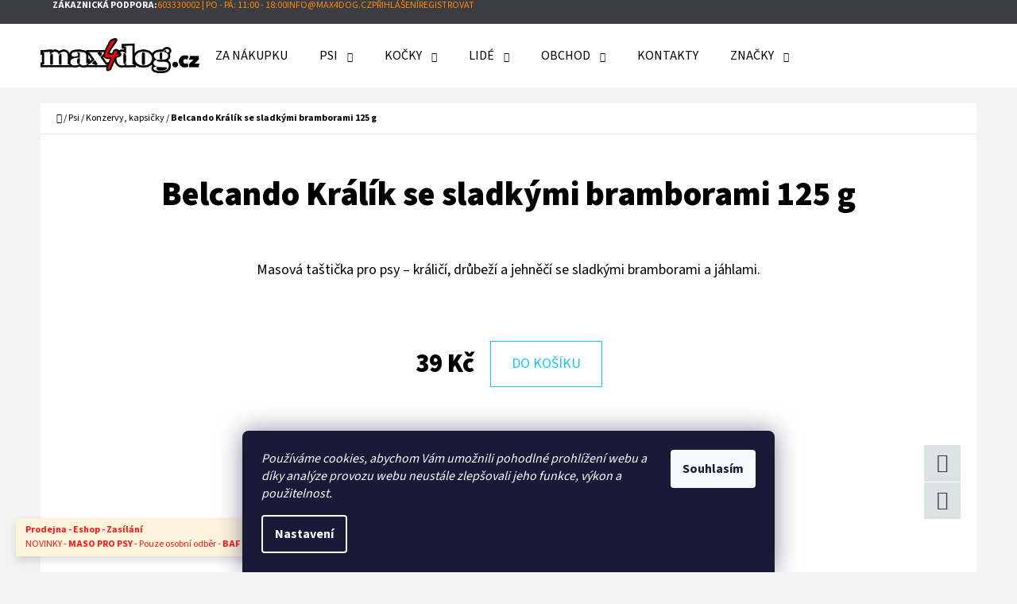

--- FILE ---
content_type: text/html; charset=utf-8
request_url: https://www.max4dog.cz/belcando-kralik-se-sladkymi-bramborami-125-g/
body_size: 26142
content:
        <!doctype html><html lang="cs" dir="ltr" class="header-background-light external-fonts-loaded"><head><meta charset="utf-8" /><meta name="viewport" content="width=device-width,initial-scale=1" /><title>Belcando Králík se sladkými bramborami 125 g - max4dog.cz - Praha</title><link rel="preconnect" href="https://cdn.myshoptet.com" /><link rel="dns-prefetch" href="https://cdn.myshoptet.com" /><link rel="preload" href="https://cdn.myshoptet.com/prj/dist/master/cms/libs/jquery/jquery-1.11.3.min.js" as="script" /><link href="https://cdn.myshoptet.com/prj/dist/master/cms/templates/frontend_templates/shared/css/font-face/source-sans-3.css" rel="stylesheet"><link href="https://cdn.myshoptet.com/prj/dist/master/shop/dist/font-shoptet-07.css.f1e192a968656344461e.css" rel="stylesheet"><script>
dataLayer = [];
dataLayer.push({'shoptet' : {
    "pageId": 697,
    "pageType": "productDetail",
    "currency": "CZK",
    "currencyInfo": {
        "decimalSeparator": ",",
        "exchangeRate": 1,
        "priceDecimalPlaces": 2,
        "symbol": "K\u010d",
        "symbolLeft": 0,
        "thousandSeparator": " "
    },
    "language": "cs",
    "projectId": 112040,
    "product": {
        "id": 5321,
        "guid": "f04f9094-c02a-11e9-a065-0cc47a6c92bc",
        "hasVariants": false,
        "codes": [
            {
                "code": "KABCRA1",
                "quantity": "> 10",
                "stocks": [
                    {
                        "id": 1,
                        "quantity": "> 10"
                    }
                ]
            }
        ],
        "code": "KABCRA1",
        "name": "Belcando Kr\u00e1l\u00edk se sladk\u00fdmi bramborami 125 g",
        "appendix": "",
        "weight": 0,
        "manufacturer": "Belcando",
        "manufacturerGuid": "1EF533240459617C8644DA0BA3DED3EE",
        "currentCategory": "Psi | Konzervy, kapsi\u010dky",
        "currentCategoryGuid": "9b97ab36-5b37-11e6-9e35-0cc47a6c92bc",
        "defaultCategory": "Psi | Konzervy, kapsi\u010dky",
        "defaultCategoryGuid": "9b97ab36-5b37-11e6-9e35-0cc47a6c92bc",
        "currency": "CZK",
        "priceWithVat": 39
    },
    "stocks": [
        {
            "id": 1,
            "title": "Praha 4 - Spo\u0159ilov",
            "isDeliveryPoint": 1,
            "visibleOnEshop": 1
        },
        {
            "id": "ext",
            "title": "Sklad",
            "isDeliveryPoint": 0,
            "visibleOnEshop": 1
        }
    ],
    "cartInfo": {
        "id": null,
        "freeShipping": false,
        "freeShippingFrom": 1499,
        "leftToFreeGift": {
            "formattedPrice": "0 K\u010d",
            "priceLeft": 0
        },
        "freeGift": false,
        "leftToFreeShipping": {
            "priceLeft": 1499,
            "dependOnRegion": 0,
            "formattedPrice": "1 499 K\u010d"
        },
        "discountCoupon": [],
        "getNoBillingShippingPrice": {
            "withoutVat": 0,
            "vat": 0,
            "withVat": 0
        },
        "cartItems": [],
        "taxMode": "ORDINARY"
    },
    "cart": [],
    "customer": {
        "priceRatio": 1,
        "priceListId": 1,
        "groupId": null,
        "registered": false,
        "mainAccount": false
    }
}});
dataLayer.push({'cookie_consent' : {
    "marketing": "denied",
    "analytics": "denied"
}});
document.addEventListener('DOMContentLoaded', function() {
    shoptet.consent.onAccept(function(agreements) {
        if (agreements.length == 0) {
            return;
        }
        dataLayer.push({
            'cookie_consent' : {
                'marketing' : (agreements.includes(shoptet.config.cookiesConsentOptPersonalisation)
                    ? 'granted' : 'denied'),
                'analytics': (agreements.includes(shoptet.config.cookiesConsentOptAnalytics)
                    ? 'granted' : 'denied')
            },
            'event': 'cookie_consent'
        });
    });
});
</script>
<meta property="og:type" content="website"><meta property="og:site_name" content="max4dog.cz"><meta property="og:url" content="https://www.max4dog.cz/belcando-kralik-se-sladkymi-bramborami-125-g/"><meta property="og:title" content="Belcando Králík se sladkými bramborami 125 g - max4dog.cz - Praha"><meta name="author" content="max4dog.cz - Praha"><meta name="web_author" content="Shoptet.cz"><meta name="dcterms.rightsHolder" content="www.max4dog.cz"><meta name="robots" content="index,follow"><meta property="og:image" content="https://cdn.myshoptet.com/usr/www.max4dog.cz/user/shop/big/5321_belcando-rabbit-with-sweet-potato.png?5d56b194"><meta property="og:description" content="Belcando Králík se sladkými bramborami 125 g. Masová taštička pro psy – králičí, drůbeží a jehněčí se sladkými bramborami a jáhlami."><meta name="description" content="Belcando Králík se sladkými bramborami 125 g. Masová taštička pro psy – králičí, drůbeží a jehněčí se sladkými bramborami a jáhlami."><meta name="google-site-verification" content="GHCL7L5CEFMSvV3CRlAiIOYm1elFp6gO5SSJ5eCx8ds"><meta property="product:price:amount" content="39"><meta property="product:price:currency" content="CZK"><style>:root {--color-primary: #ff880e;--color-primary-h: 30;--color-primary-s: 100%;--color-primary-l: 53%;--color-primary-hover: #fe8000;--color-primary-hover-h: 30;--color-primary-hover-s: 100%;--color-primary-hover-l: 50%;--color-secondary: #15c8f9;--color-secondary-h: 193;--color-secondary-s: 95%;--color-secondary-l: 53%;--color-secondary-hover: #02bff2;--color-secondary-hover-h: 193;--color-secondary-hover-s: 98%;--color-secondary-hover-l: 48%;--color-tertiary: #3c3d41;--color-tertiary-h: 228;--color-tertiary-s: 4%;--color-tertiary-l: 25%;--color-tertiary-hover: #c9d8db;--color-tertiary-hover-h: 190;--color-tertiary-hover-s: 20%;--color-tertiary-hover-l: 82%;--color-header-background: #ffffff;--template-font: "Source Sans 3";--template-headings-font: "Source Sans 3";--header-background-url: none;--cookies-notice-background: #1A1937;--cookies-notice-color: #F8FAFB;--cookies-notice-button-hover: #f5f5f5;--cookies-notice-link-hover: #27263f;--templates-update-management-preview-mode-content: "Náhled aktualizací šablony je aktivní pro váš prohlížeč."}</style>
    
    <link href="https://cdn.myshoptet.com/prj/dist/master/shop/dist/main-07.less.c8160a44f18ce73c6ada.css" rel="stylesheet" />
            <link href="https://cdn.myshoptet.com/prj/dist/master/shop/dist/mobile-header-v1-07.less.23b2809130373fb5df48.css" rel="stylesheet" />
    
    <script>var shoptet = shoptet || {};</script>
    <script src="https://cdn.myshoptet.com/prj/dist/master/shop/dist/main-3g-header.js.05f199e7fd2450312de2.js"></script>
<!-- User include --><!-- api 473(125) html code header -->

                <style>
                    #order-billing-methods .radio-wrapper[data-guid="f48502b1-66d1-11eb-a065-0cc47a6c92bc"]:not(.cgapplepay), #order-billing-methods .radio-wrapper[data-guid="5af8500d-78a1-11ee-8498-ae9bead08f02"]:not(.cggooglepay), #order-billing-methods .radio-wrapper[data-guid="5b923899-78a1-11ee-8498-ae9bead08f02"]:not(.cgapplepay), #order-billing-methods .radio-wrapper[data-guid="5b9ab55b-78a1-11ee-8498-ae9bead08f02"]:not(.cggooglepay) {
                        display: none;
                    }
                </style>
                <script type="text/javascript">
                    document.addEventListener('DOMContentLoaded', function() {
                        if (getShoptetDataLayer('pageType') === 'billingAndShipping') {
                            
                try {
                    if (window.ApplePaySession && window.ApplePaySession.canMakePayments()) {
                        
                        if (document.querySelector('#order-billing-methods .radio-wrapper[data-guid="f48502b1-66d1-11eb-a065-0cc47a6c92bc"]')) {
                            document.querySelector('#order-billing-methods .radio-wrapper[data-guid="f48502b1-66d1-11eb-a065-0cc47a6c92bc"]').classList.add('cgapplepay');
                        }
                        

                        if (document.querySelector('#order-billing-methods .radio-wrapper[data-guid="5b923899-78a1-11ee-8498-ae9bead08f02"]')) {
                            document.querySelector('#order-billing-methods .radio-wrapper[data-guid="5b923899-78a1-11ee-8498-ae9bead08f02"]').classList.add('cgapplepay');
                        }
                        
                    }
                } catch (err) {} 
            
                            
                const cgBaseCardPaymentMethod = {
                        type: 'CARD',
                        parameters: {
                            allowedAuthMethods: ["PAN_ONLY", "CRYPTOGRAM_3DS"],
                            allowedCardNetworks: [/*"AMEX", "DISCOVER", "INTERAC", "JCB",*/ "MASTERCARD", "VISA"]
                        }
                };
                
                function cgLoadScript(src, callback)
                {
                    var s,
                        r,
                        t;
                    r = false;
                    s = document.createElement('script');
                    s.type = 'text/javascript';
                    s.src = src;
                    s.onload = s.onreadystatechange = function() {
                        if ( !r && (!this.readyState || this.readyState == 'complete') )
                        {
                            r = true;
                            callback();
                        }
                    };
                    t = document.getElementsByTagName('script')[0];
                    t.parentNode.insertBefore(s, t);
                } 
                
                function cgGetGoogleIsReadyToPayRequest() {
                    return Object.assign(
                        {},
                        {
                            apiVersion: 2,
                            apiVersionMinor: 0
                        },
                        {
                            allowedPaymentMethods: [cgBaseCardPaymentMethod]
                        }
                    );
                }

                function onCgGooglePayLoaded() {
                    let paymentsClient = new google.payments.api.PaymentsClient({environment: 'PRODUCTION'});
                    paymentsClient.isReadyToPay(cgGetGoogleIsReadyToPayRequest()).then(function(response) {
                        if (response.result) {
                            
                        if (document.querySelector('#order-billing-methods .radio-wrapper[data-guid="5af8500d-78a1-11ee-8498-ae9bead08f02"]')) {
                            document.querySelector('#order-billing-methods .radio-wrapper[data-guid="5af8500d-78a1-11ee-8498-ae9bead08f02"]').classList.add('cggooglepay');
                        }
                        

                        if (document.querySelector('#order-billing-methods .radio-wrapper[data-guid="5b9ab55b-78a1-11ee-8498-ae9bead08f02"]')) {
                            document.querySelector('#order-billing-methods .radio-wrapper[data-guid="5b9ab55b-78a1-11ee-8498-ae9bead08f02"]').classList.add('cggooglepay');
                        }
                        	 	 	 	 	 
                        }
                    })
                    .catch(function(err) {});
                }
                
                cgLoadScript('https://pay.google.com/gp/p/js/pay.js', onCgGooglePayLoaded);
            
                        }
                    });
                </script> 
                
<!-- /User include --><link rel="shortcut icon" href="/favicon.ico" type="image/x-icon" /><link rel="canonical" href="https://www.max4dog.cz/belcando-kralik-se-sladkymi-bramborami-125-g/" />    <script>
        var _hwq = _hwq || [];
        _hwq.push(['setKey', '2C22DEFFA89F97F32A2B2EBBE3ED9D2A']);
        _hwq.push(['setTopPos', '200']);
        _hwq.push(['showWidget', '21']);
        (function() {
            var ho = document.createElement('script');
            ho.src = 'https://cz.im9.cz/direct/i/gjs.php?n=wdgt&sak=2C22DEFFA89F97F32A2B2EBBE3ED9D2A';
            var s = document.getElementsByTagName('script')[0]; s.parentNode.insertBefore(ho, s);
        })();
    </script>
    <!-- Global site tag (gtag.js) - Google Analytics -->
    <script async src="https://www.googletagmanager.com/gtag/js?id=G-39PQYXT12F"></script>
    <script>
        
        window.dataLayer = window.dataLayer || [];
        function gtag(){dataLayer.push(arguments);}
        

                    console.debug('default consent data');

            gtag('consent', 'default', {"ad_storage":"denied","analytics_storage":"denied","ad_user_data":"denied","ad_personalization":"denied","wait_for_update":500});
            dataLayer.push({
                'event': 'default_consent'
            });
        
        gtag('js', new Date());

                gtag('config', 'UA-42759588-1', { 'groups': "UA" });
        
                gtag('config', 'G-39PQYXT12F', {"groups":"GA4","send_page_view":false,"content_group":"productDetail","currency":"CZK","page_language":"cs"});
        
                gtag('config', 'AW-996957992');
        
        
        
        
        
                    gtag('event', 'page_view', {"send_to":"GA4","page_language":"cs","content_group":"productDetail","currency":"CZK"});
        
                gtag('set', 'currency', 'CZK');

        gtag('event', 'view_item', {
            "send_to": "UA",
            "items": [
                {
                    "id": "KABCRA1",
                    "name": "Belcando Kr\u00e1l\u00edk se sladk\u00fdmi bramborami 125 g",
                    "category": "Psi \/ Konzervy, kapsi\u010dky",
                                        "brand": "Belcando",
                                                            "price": 34.82
                }
            ]
        });
        
        
        
        
        
                    gtag('event', 'view_item', {"send_to":"GA4","page_language":"cs","content_group":"productDetail","value":34.82,"currency":"CZK","items":[{"item_id":"KABCRA1","item_name":"Belcando Kr\u00e1l\u00edk se sladk\u00fdmi bramborami 125 g","item_brand":"Belcando","item_category":"Psi","item_category2":"Konzervy, kapsi\u010dky","price":34.82,"quantity":1,"index":0}]});
        
        
        
        
        
        
        
        document.addEventListener('DOMContentLoaded', function() {
            if (typeof shoptet.tracking !== 'undefined') {
                for (var id in shoptet.tracking.bannersList) {
                    gtag('event', 'view_promotion', {
                        "send_to": "UA",
                        "promotions": [
                            {
                                "id": shoptet.tracking.bannersList[id].id,
                                "name": shoptet.tracking.bannersList[id].name,
                                "position": shoptet.tracking.bannersList[id].position
                            }
                        ]
                    });
                }
            }

            shoptet.consent.onAccept(function(agreements) {
                if (agreements.length !== 0) {
                    console.debug('gtag consent accept');
                    var gtagConsentPayload =  {
                        'ad_storage': agreements.includes(shoptet.config.cookiesConsentOptPersonalisation)
                            ? 'granted' : 'denied',
                        'analytics_storage': agreements.includes(shoptet.config.cookiesConsentOptAnalytics)
                            ? 'granted' : 'denied',
                                                                                                'ad_user_data': agreements.includes(shoptet.config.cookiesConsentOptPersonalisation)
                            ? 'granted' : 'denied',
                        'ad_personalization': agreements.includes(shoptet.config.cookiesConsentOptPersonalisation)
                            ? 'granted' : 'denied',
                        };
                    console.debug('update consent data', gtagConsentPayload);
                    gtag('consent', 'update', gtagConsentPayload);
                    dataLayer.push(
                        { 'event': 'update_consent' }
                    );
                }
            });
        });
    </script>
<script>
    (function(t, r, a, c, k, i, n, g) { t['ROIDataObject'] = k;
    t[k]=t[k]||function(){ (t[k].q=t[k].q||[]).push(arguments) },t[k].c=i;n=r.createElement(a),
    g=r.getElementsByTagName(a)[0];n.async=1;n.src=c;g.parentNode.insertBefore(n,g)
    })(window, document, 'script', '//www.heureka.cz/ocm/sdk.js?source=shoptet&version=2&page=product_detail', 'heureka', 'cz');

    heureka('set_user_consent', 0);
</script>
</head><body class="desktop id-697 in-konzervy-pro-psy template-07 type-product type-detail one-column-body columns-1 ums_forms_redesign--off ums_a11y_category_page--on ums_discussion_rating_forms--off ums_flags_display_unification--off ums_a11y_login--off mobile-header-version-1"><noscript>
    <style>
        #header {
            padding-top: 0;
            position: relative !important;
            top: 0;
        }
        .header-navigation {
            position: relative !important;
        }
        .overall-wrapper {
            margin: 0 !important;
        }
        body:not(.ready) {
            visibility: visible !important;
        }
    </style>
    <div class="no-javascript">
        <div class="no-javascript__title">Musíte změnit nastavení vašeho prohlížeče</div>
        <div class="no-javascript__text">Podívejte se na: <a href="https://www.google.com/support/bin/answer.py?answer=23852">Jak povolit JavaScript ve vašem prohlížeči</a>.</div>
        <div class="no-javascript__text">Pokud používáte software na blokování reklam, může být nutné povolit JavaScript z této stránky.</div>
        <div class="no-javascript__text">Děkujeme.</div>
    </div>
</noscript>

        <div id="fb-root"></div>
        <script>
            window.fbAsyncInit = function() {
                FB.init({
//                    appId            : 'your-app-id',
                    autoLogAppEvents : true,
                    xfbml            : true,
                    version          : 'v19.0'
                });
            };
        </script>
        <script async defer crossorigin="anonymous" src="https://connect.facebook.net/cs_CZ/sdk.js"></script>    <div class="siteCookies siteCookies--bottom siteCookies--dark js-siteCookies" role="dialog" data-testid="cookiesPopup" data-nosnippet>
        <div class="siteCookies__form">
            <div class="siteCookies__content">
                <div class="siteCookies__text">
                    <em>Používáme cookies, abychom Vám umožnili pohodlné prohlížení webu a díky analýze provozu webu neustále zlepšovali jeho funkce, výkon a použitelnost.</em>
                </div>
                <p class="siteCookies__links">
                    <button class="siteCookies__link js-cookies-settings" aria-label="Nastavení cookies" data-testid="cookiesSettings">Nastavení</button>
                </p>
            </div>
            <div class="siteCookies__buttonWrap">
                                <button class="siteCookies__button js-cookiesConsentSubmit" value="all" aria-label="Přijmout cookies" data-testid="buttonCookiesAccept">Souhlasím</button>
            </div>
        </div>
        <script>
            document.addEventListener("DOMContentLoaded", () => {
                const siteCookies = document.querySelector('.js-siteCookies');
                document.addEventListener("scroll", shoptet.common.throttle(() => {
                    const st = document.documentElement.scrollTop;
                    if (st > 1) {
                        siteCookies.classList.add('siteCookies--scrolled');
                    } else {
                        siteCookies.classList.remove('siteCookies--scrolled');
                    }
                }, 100));
            });
        </script>
    </div>
<a href="#content" class="skip-link sr-only">Přejít na obsah</a><div class="overall-wrapper"><div class="site-msg information"><div class="container"><div class="text"><span style="color: red;"><b>Prodejna - Eshop - Zasílání</b></br> NOVINKY - <b>MASO PRO PSY</b> - Pouze osobní odběr - <b>BAF máme BARF</b></span></div><div class="close js-close-information-msg"></div></div></div><div class="user-action"><div class="container"><div class="user-action-in"><button type="button" class="btn toggle-window-arr hide-content-windows">Zpět <span>do obchodu</span></button><div class="user-action-login"><h2 id="loginHeading">Přihlášení k vašemu účtu</h2><div id="customerLogin"><form action="/action/Customer/Login/" method="post" id="formLoginIncluded" class="csrf-enabled formLogin" data-testid="formLogin"><input type="hidden" name="referer" value="" /><div class="form-group"><div class="input-wrapper email js-validated-element-wrapper no-label"><input type="email" name="email" class="form-control" autofocus placeholder="E-mailová adresa (např. jan@novak.cz)" data-testid="inputEmail" autocomplete="email" required /></div></div><div class="form-group"><div class="input-wrapper password js-validated-element-wrapper no-label"><input type="password" name="password" class="form-control" placeholder="Heslo" data-testid="inputPassword" autocomplete="current-password" required /><span class="no-display">Nemůžete vyplnit toto pole</span><input type="text" name="surname" value="" class="no-display" /></div></div><div class="form-group"><div class="login-wrapper"><button type="submit" class="btn btn-secondary btn-text btn-login" data-testid="buttonSubmit">Přihlásit se</button><div class="password-helper"><a href="/registrace/" class="toggle-window" data-target="register" data-testid="signup" rel="nofollow">Nová registrace</a><a href="/klient/zapomenute-heslo/" rel="nofollow">Zapomenuté heslo</a></div></div></div></form>
</div></div><div class="user-action-register place-registration-here"><h2>Registrace</h2><div class="loader static"></div></div></div>
</div></div><div class="top-navigation-bar" data-testid="topNavigationBar"><div class="container"><div class="top-navigation-bar-left"></div><div class="top-navigation-bar-right"><strong>Zákaznická podpora:</strong><a class="project-phone project-phone-info" role="text" aria-label="Telefon: 603330002 | Po - Pá:  11:00 - 18:00"><span aria-hidden="true">603330002 | Po - Pá:  11:00 - 18:00</span></a><a href="mailto:info@max4dog.cz" class="project-email" data-testid="contactboxEmail"><span>info@max4dog.cz</span></a><a href="/login/?backTo=%2Fbelcando-kralik-se-sladkymi-bramborami-125-g%2F" class="top-nav-button top-nav-button-login primary login toggle-window" data-target="login" data-testid="signin" rel="nofollow"><span>Přihlášení</span></a><a href="/registrace/" class="top-nav-button top-nav-button-register secondary toggle-window" data-target="register" data-testid="headerSignup" rel="nofollow"><span>Registrovat</span></a></div></div></div>
<header id="header"><div class="container navigation-wrapper"><div class="site-name"><a href="/" data-testid="linkWebsiteLogo"><img src="https://cdn.myshoptet.com/usr/www.max4dog.cz/user/logos/logo_max4dog-1.jpg" alt="max4dog.cz - Praha" fetchpriority="low" /></a></div><nav id="navigation" aria-label="Hlavní menu" data-collapsible="true"><div class="navigation-in menu"><ul class="menu-level-1" role="menubar" data-testid="headerMenuItems"><li class="menu-item-1392" role="none"><a href="/akce-za-nakupku-na-prodejne/" data-testid="headerMenuItem" role="menuitem" aria-expanded="false"><b>Za nákupku</b></a></li>
<li class="menu-item-685 ext" role="none"><a href="/psi/" data-testid="headerMenuItem" role="menuitem" aria-haspopup="true" aria-expanded="false"><b>Psi</b><span class="submenu-arrow"></span></a><ul class="menu-level-2" aria-label="Psi" tabindex="-1" role="menu"><li class="menu-item-1068" role="none"><a href="/vanocni-akce/" data-testid="headerMenuItem" role="menuitem"><span>Akce a slevy</span></a>
                        </li><li class="menu-item-1100" role="none"><a href="/maso-pro-psy-barf/" data-testid="headerMenuItem" role="menuitem"><span>Maso pro psy</span></a>
                        </li><li class="menu-item-694" role="none"><a href="/krmivo-pro-psy/" data-testid="headerMenuItem" role="menuitem"><span>Krmivo pro psy</span></a>
                        </li><li class="menu-item-697 active" role="none"><a href="/konzervy-pro-psy/" data-testid="headerMenuItem" role="menuitem"><span>Konzervy, kapsičky</span></a>
                        </li><li class="menu-item-700" role="none"><a href="/pamlsky-pro-psy/" data-testid="headerMenuItem" role="menuitem"><span>Pamlsky pro psy</span></a>
                        </li><li class="menu-item-703" role="none"><a href="/doplnky-pro-psy/" data-testid="headerMenuItem" role="menuitem"><span>Doplňky, vitamíny</span></a>
                        </li><li class="menu-item-706" role="none"><a href="/hracky-pro-psy/" data-testid="headerMenuItem" role="menuitem"><span>Hračky pro psy</span></a>
                        </li><li class="menu-item-1276" role="none"><a href="/elektronicke-obojky/" data-testid="headerMenuItem" role="menuitem"><span>Elektronické obojky</span></a>
                        </li><li class="menu-item-748" role="none"><a href="/vycvik/" data-testid="headerMenuItem" role="menuitem"><span>Vše pro výcvik</span></a>
                        </li><li class="menu-item-1249" role="none"><a href="/obleceni/" data-testid="headerMenuItem" role="menuitem"><span>Oblečení pro psy</span></a>
                        </li><li class="menu-item-1264" role="none"><a href="/pelisky-pro-psy/" data-testid="headerMenuItem" role="menuitem"><span>Pelíšky pro psy</span></a>
                        </li><li class="menu-item-1285" role="none"><a href="/pece/" data-testid="headerMenuItem" role="menuitem"><span>Péče</span></a>
                        </li><li class="menu-item-1294" role="none"><a href="/misky/" data-testid="headerMenuItem" role="menuitem"><span>Misky</span></a>
                        </li><li class="menu-item-1133" role="none"><a href="/vyprodej/" data-testid="headerMenuItem" role="menuitem"><span>Výprodej</span></a>
                        </li><li class="menu-item-1387" role="none"><a href="/--zachran-a-usetri/" data-testid="headerMenuItem" role="menuitem"><span>Zachraň a ušetři</span></a>
                        </li></ul></li>
<li class="menu-item-688 ext" role="none"><a href="/kocky/" data-testid="headerMenuItem" role="menuitem" aria-haspopup="true" aria-expanded="false"><b>Kočky</b><span class="submenu-arrow"></span></a><ul class="menu-level-2" aria-label="Kočky" tabindex="-1" role="menu"><li class="menu-item-1103" role="none"><a href="/maso-pro-kocky-barf/" data-testid="headerMenuItem" role="menuitem"><span>Maso pro kočky</span></a>
                        </li><li class="menu-item-709" role="none"><a href="/krmivo-pro-kocky/" data-testid="headerMenuItem" role="menuitem"><span>Krmivo pro kočky</span></a>
                        </li><li class="menu-item-712" role="none"><a href="/konzervy-a-kapsicky/" data-testid="headerMenuItem" role="menuitem"><span>Konzervy, kapsičky</span></a>
                        </li><li class="menu-item-715" role="none"><a href="/pamlsky-pro-kocky/" data-testid="headerMenuItem" role="menuitem"><span>Pamlsky pro kočky</span></a>
                        </li><li class="menu-item-1080" role="none"><a href="/doplnky--vitaminy/" data-testid="headerMenuItem" role="menuitem"><span>Doplňky, vitamíny</span></a>
                        </li><li class="menu-item-1225" role="none"><a href="/hracky-2/" data-testid="headerMenuItem" role="menuitem"><span>Hračky</span></a>
                        </li><li class="menu-item-1288" role="none"><a href="/pece-2/" data-testid="headerMenuItem" role="menuitem"><span>Péče</span></a>
                        </li></ul></li>
<li class="menu-item-691 ext" role="none"><a href="/lide/" data-testid="headerMenuItem" role="menuitem" aria-haspopup="true" aria-expanded="false"><b>Lidé</b><span class="submenu-arrow"></span></a><ul class="menu-level-2" aria-label="Lidé" tabindex="-1" role="menu"><li class="menu-item-745" role="none"><a href="/domacnost/" data-testid="headerMenuItem" role="menuitem"><span>Domácnost</span></a>
                        </li><li class="menu-item-742" role="none"><a href="/kosmetika/" data-testid="headerMenuItem" role="menuitem"><span>Kosmetika</span></a>
                        </li><li class="menu-item-1085" role="none"><a href="/knihy/" data-testid="headerMenuItem" role="menuitem"><span>Knihy</span></a>
                        </li><li class="menu-item-739" role="none"><a href="/vyziva-doplnky/" data-testid="headerMenuItem" role="menuitem"><span>Výživa a doplňky</span></a>
                        </li><li class="menu-item-1261" role="none"><a href="/obleceni-2/" data-testid="headerMenuItem" role="menuitem"><span>Oblečení</span></a>
                        </li><li class="menu-item-1291" role="none"><a href="/hracky-3/" data-testid="headerMenuItem" role="menuitem"><span>Hračky</span></a>
                        </li></ul></li>
<li class="menu-item-751 ext" role="none"><a href="/obchod/" data-testid="headerMenuItem" role="menuitem" aria-haspopup="true" aria-expanded="false"><b>Obchod</b><span class="submenu-arrow"></span></a><ul class="menu-level-2" aria-label="Obchod" tabindex="-1" role="menu"><li class="" role="none"><a href="/obchod/slevy/" data-testid="headerMenuItem" role="menuitem"><span>Akce a slevy</span></a>
                        </li><li class="" role="none"><a href="/obchod/doprava-a-platba/" data-testid="headerMenuItem" role="menuitem"><span>Doprava a platba</span></a>
                        </li><li class="" role="none"><a href="/obchod/prodejna/" data-testid="headerMenuItem" role="menuitem"><span>Prodejna</span></a>
                        </li><li class="" role="none"><a href="/obchod/vraceni--vymena-reklamace/" data-testid="headerMenuItem" role="menuitem"><span>Vrácení, výměna reklamace</span></a>
                        </li></ul></li>
<li class="menu-item-29" role="none"><a href="/kontakty/" data-testid="headerMenuItem" role="menuitem" aria-expanded="false"><b>Kontakty</b></a></li>
<li class="ext" id="nav-manufacturers" role="none"><a href="https://www.max4dog.cz/znacka/" data-testid="brandsText" role="menuitem"><b>Značky</b><span class="submenu-arrow"></span></a><ul class="menu-level-2" role="menu"><li role="none"><a href="/bardog/" data-testid="brandName" role="menuitem"><span>Bardog</span></a></li><li role="none"><a href="/barfme/" data-testid="brandName" role="menuitem"><span>BarfME!</span></a></li><li role="none"><a href="/belcando/" data-testid="brandName" role="menuitem"><span>Belcando</span></a></li><li role="none"><a href="/best-breeder/" data-testid="brandName" role="menuitem"><span>Best Breeder</span></a></li><li role="none"><a href="/vnt-electronics/" data-testid="brandName" role="menuitem"><span>Dog Trace</span></a></li><li role="none"><a href="/dromy/" data-testid="brandName" role="menuitem"><span>Dromy</span></a></li><li role="none"><a href="/essential-foods/" data-testid="brandName" role="menuitem"><span>Essential Foods</span></a></li><li role="none"><a href="/farm-fresh/" data-testid="brandName" role="menuitem"><span>Farm Fresh</span></a></li><li role="none"><a href="/firstmate/" data-testid="brandName" role="menuitem"><span>FirstMate</span></a></li><li role="none"><a href="/leonardo/" data-testid="brandName" role="menuitem"><span>Leonardo</span></a></li><li role="none"><a href="/marp/" data-testid="brandName" role="menuitem"><span>Marp</span></a></li><li role="none"><a href="/maso-velen/" data-testid="brandName" role="menuitem"><span>Maso Veleň</span></a></li><li role="none"><a href="/masozravci/" data-testid="brandName" role="menuitem"><span>Masožravci</span></a></li><li role="none"><a href="/mycomedica/" data-testid="brandName" role="menuitem"><span>Mycomedica</span></a></li><li role="none"><a href="/natur-pet/" data-testid="brandName" role="menuitem"><span>Natur Pet</span></a></li><li role="none"><a href="/natures-wolf/" data-testid="brandName" role="menuitem"><span>NATURES WOLF</span></a></li><li role="none"><a href="/non-stop-dogwear/" data-testid="brandName" role="menuitem"><span>Non-stop Dogwear</span></a></li><li role="none"><a href="/nuova-fattoria/" data-testid="brandName" role="menuitem"><span>Nuova Fattoria</span></a></li><li role="none"><a href="/primordial/" data-testid="brandName" role="menuitem"><span>Primordial</span></a></li><li role="none"><a href="/rozchov/" data-testid="brandName" role="menuitem"><span>Rozchov</span></a></li><li role="none"><a href="/sokol-falco/" data-testid="brandName" role="menuitem"><span>Sokol Falco</span></a></li><li role="none"><a href="/taste-of-the-wild/" data-testid="brandName" role="menuitem"><span>Taste of the Wild</span></a></li><li role="none"><a href="/topstein/" data-testid="brandName" role="menuitem"><span>Topstein</span></a></li><li role="none"><a href="/trixie/" data-testid="brandName" role="menuitem"><span>Trixie</span></a></li><li role="none"><a href="/tutani/" data-testid="brandName" role="menuitem"><span>Tutani</span></a></li><li role="none"><a href="/woolf/" data-testid="brandName" role="menuitem"><span>WOOLF</span></a></li></ul>
</li></ul>
    <ul class="navigationActions" role="menu">
                            <li role="none">
                                    <a href="/login/?backTo=%2Fbelcando-kralik-se-sladkymi-bramborami-125-g%2F" rel="nofollow" data-testid="signin" role="menuitem"><span>Přihlášení</span></a>
                            </li>
                        </ul>
</div><span class="navigation-close"></span></nav><div class="menu-helper" data-testid="hamburgerMenu"><span>Více</span></div>

    <div class="navigation-buttons">
        <a href="#" class="toggle-window" data-target="search" data-testid="linkSearchIcon"><span class="sr-only">Hledat</span></a>
        <a href="/kosik/" class="toggle-window cart-count" data-target="cart" data-testid="headerCart" rel="nofollow" aria-haspopup="dialog" aria-expanded="false" aria-controls="cart-widget"><span class="sr-only">Nákupní košík</span></a>
        <a href="#" class="toggle-window" data-target="navigation" data-testid="hamburgerMenu"><span class="sr-only">Menu</span></a>
    </div>

</div></header><!-- / header -->


<div id="content-wrapper" class="container content-wrapper">
    
                                <div class="breadcrumbs navigation-home-icon-wrapper" itemscope itemtype="https://schema.org/BreadcrumbList">
                                                                            <span id="navigation-first" data-basetitle="max4dog.cz - Praha" itemprop="itemListElement" itemscope itemtype="https://schema.org/ListItem">
                <a href="/" itemprop="item" class="navigation-home-icon"><span class="sr-only" itemprop="name">Domů</span></a>
                <span class="navigation-bullet">/</span>
                <meta itemprop="position" content="1" />
            </span>
                                <span id="navigation-1" itemprop="itemListElement" itemscope itemtype="https://schema.org/ListItem">
                <a href="/psi/" itemprop="item" data-testid="breadcrumbsSecondLevel"><span itemprop="name">Psi</span></a>
                <span class="navigation-bullet">/</span>
                <meta itemprop="position" content="2" />
            </span>
                                <span id="navigation-2" itemprop="itemListElement" itemscope itemtype="https://schema.org/ListItem">
                <a href="/konzervy-pro-psy/" itemprop="item" data-testid="breadcrumbsSecondLevel"><span itemprop="name">Konzervy, kapsičky</span></a>
                <span class="navigation-bullet">/</span>
                <meta itemprop="position" content="3" />
            </span>
                                            <span id="navigation-3" itemprop="itemListElement" itemscope itemtype="https://schema.org/ListItem" data-testid="breadcrumbsLastLevel">
                <meta itemprop="item" content="https://www.max4dog.cz/belcando-kralik-se-sladkymi-bramborami-125-g/" />
                <meta itemprop="position" content="4" />
                <span itemprop="name" data-title="Belcando Králík se sladkými bramborami 125 g">Belcando Králík se sladkými bramborami 125 g <span class="appendix"></span></span>
            </span>
            </div>
            
    <div class="content-wrapper-in">
                <main id="content" class="content wide">
                            
<div class="p-detail" itemscope itemtype="https://schema.org/Product">

    
    <meta itemprop="name" content="Belcando Králík se sladkými bramborami 125 g" />
    <meta itemprop="category" content="Úvodní stránka &gt; Psi &gt; Konzervy, kapsičky &gt; Belcando Králík se sladkými bramborami 125 g" />
    <meta itemprop="url" content="https://www.max4dog.cz/belcando-kralik-se-sladkymi-bramborami-125-g/" />
    <meta itemprop="image" content="https://cdn.myshoptet.com/usr/www.max4dog.cz/user/shop/big/5321_belcando-rabbit-with-sweet-potato.png?5d56b194" />
            <meta itemprop="description" content="Masová taštička pro psy – králičí, drůbeží a jehněčí se sladkými bramborami a jáhlami." />
                <span class="js-hidden" itemprop="manufacturer" itemscope itemtype="https://schema.org/Organization">
            <meta itemprop="name" content="Belcando" />
        </span>
        <span class="js-hidden" itemprop="brand" itemscope itemtype="https://schema.org/Brand">
            <meta itemprop="name" content="Belcando" />
        </span>
                            <meta itemprop="gtin13" content="4002633511669" />            
    <span class="stretched-detail-switch"></span>

        <div class="p-detail-inner">

        <form action="/action/Cart/addCartItem/" method="post" id="product-detail-form" class="pr-action clearfix csrf-enabled" data-testid="formProduct">

            <meta itemprop="productID" content="5321" /><meta itemprop="identifier" content="f04f9094-c02a-11e9-a065-0cc47a6c92bc" /><meta itemprop="sku" content="KABCRA1" /><span itemprop="offers" itemscope itemtype="https://schema.org/Offer"><link itemprop="availability" href="https://schema.org/InStock" /><meta itemprop="url" content="https://www.max4dog.cz/belcando-kralik-se-sladkymi-bramborami-125-g/" /><meta itemprop="price" content="39.00" /><meta itemprop="priceCurrency" content="CZK" /><link itemprop="itemCondition" href="https://schema.org/NewCondition" /></span><input type="hidden" name="productId" value="5321" /><input type="hidden" name="priceId" value="15752" /><input type="hidden" name="language" value="cs" />

            <div class="p-intro">

                <div class="h1">  Belcando Králík se sladkými bramborami 125 g</div>

                                                    
                                    <div class="desc p-short-description" data-testid="productCardShortDescr">
                        <p>Masová taštička pro psy – králičí, drůbeží a jehněčí se sladkými bramborami a jáhlami.</p>
                    </div>
                
                
                <div class="desc">

                    <div class="p-final-price-wrapper" data-testid="priceDupl">
                                                                    <strong class="price-final" data-testid="productCardPrice">
            <span class="price-final-holder">
                39 Kč
    

        </span>
    </strong>
                                    
                                                    <div class="add-to-cart">
                                <button type="submit" class="btn btn-conversion add-to-cart-button" data-testid="buttonAddToCartDupl" aria-label="Do košíku Belcando Králík se sladkými bramborami 125 g">Do košíku</button>
                                                            </div>
                                            </div>
                    

                </div>

            </div>

            <div class="p-image-wrapper">

                
                <div class="p-image" style="" data-testid="mainImage">

                    
<a href="https://cdn.myshoptet.com/usr/www.max4dog.cz/user/shop/big/5321_belcando-rabbit-with-sweet-potato.png?5d56b194" class="p-main-image cbox" data-testid="mainImage"><img src="https://cdn.myshoptet.com/usr/www.max4dog.cz/user/shop/big/5321_belcando-rabbit-with-sweet-potato.png?5d56b194" alt="belcando rabbit with sweet potato" width="1024" height="768"  fetchpriority="high" />
</a>
                    



                </div>

                <div class="row">

                    
                                            <div class="col-sm-12 p-thumbnails-wrapper wide-visible">

                            <div class="p-share">

                                    <div class="social-icons share">
                                            <a href="https://twitter.com/intent/tweet?status=Belcando+Kr%C3%A1l%C3%ADk+se+sladk%C3%BDmi+bramborami+125+g+=https%3A%2F%2Fwww.max4dog.cz%2Fbelcando-kralik-se-sladkymi-bramborami-125-g%2F" class="social-icon twitter" target="blank"><span class="sr-only">Twitter</span></a>
                            <a href="https://www.facebook.com/share.php?u=https%3A%2F%2Fwww.max4dog.cz%2Fbelcando-kralik-se-sladkymi-bramborami-125-g%2F&amp;amp;title=Belcando+Kr%C3%A1l%C3%ADk+se+sladk%C3%BDmi+bramborami+125+g" class="social-icon facebook" target="blank"><span class="sr-only">Facebook</span></a>
                    
    </div>

                            </div>

                        </div>
                    
                </div>

            </div>

            <div class="p-info-wrapper">

                <div class="p-details-wrapper">

                    <div class="p-details">

                        <h1>  Belcando Králík se sladkými bramborami 125 g</h1>

                        
                        
                        
                        
                        
                                                    <div class="wide-visible">

                                                                    <h4>Detailní popis produktu</h4>
                                
                                                                                    
                                                                                            <div class="description" data-testid="productCardDescr">
                                    <p><strong><ins>Složení:</ins></strong><br /><span>Králičí srdce, játra, plíce (26%),&nbsp;drůbeží maso, srdce, játra, žaludek (26%),&nbsp;králičí, drůbeží a jehněčí vývar (24,5%), jehněčí srdce, játra, plíce (14%),&nbsp;vařené jáhly (4%), sladké brambory (4%), světlicový olej (0,5%),&nbsp;sušené vaječné skořápky (0,5%), minerály (0,5%)</span><br /><span>&nbsp;</span></p>
<p><strong><ins>Analýza:</ins></strong><br /><span>Hrubý protein 10,5%,&nbsp;hrubý tuk 5%, popeloviny 2%,&nbsp;hrubá vláknina 0,5%,&nbsp;vlhkost 78%</span></p>
<p><strong>Vitamíny a minerální látky na kg:</strong><br /><span>Vitamín D3 200 m.j.,&nbsp;vitamín E 50 mg; mangan (jako síran manganatý) 2 mg, zinek (jako síran zinečnatý) 20 mg,&nbsp;jód (jako jodičnan vápenatý) 0,2 mg</span></p>
<h3 class="h4 card-title mb-3">Dávkování</h3>
<table border="1" cellspacing="0" cellpadding="5" align="left">
<thead>
<tr>
<th scope="row">
<p><strong>Hmotnost psa v dospělosti</strong></p>
</th>
<th scope="col">
<p><strong>Doporučená dávka (gramy/den)</strong></p>
</th>
</tr>
</thead>
<tbody>
<tr>
<th scope="row">
<p>1 – 5 kg</p>
</th>
<td>
<p>125 - 300 g</p>
</td>
</tr>
<tr>
<th scope="row">
<p>6 – 15&nbsp;kg</p>
</th>
<td>
<p>250 - 600 g</p>
</td>
</tr>
<tr>
<th scope="row">
<p>16&nbsp;– 25&nbsp;kg</p>
</th>
<td>
<p>500 - 900 g</p>
</td>
</tr>
<tr>
<th scope="row">
<p>25&nbsp;– 50 kg</p>
</th>
<td>
<p>1200&nbsp;- 1500 g</p>
</td>
</tr>
</tbody>
</table>
                                </div>
                                                    
                                                            <div class="link-icons" data-testid="productDetailActionIcons">
    <a href="#" class="link-icon print" title="Tisknout produkt"><span>Tisk</span></a>
    <a href="/belcando-kralik-se-sladkymi-bramborami-125-g:dotaz/" class="link-icon chat" title="Mluvit s prodejcem" rel="nofollow"><span>Zeptat se</span></a>
        </div>
                        

                            </div>
                        
                    </div>

                </div>

            </div>

            <div class="p-details-bottom">

                <div class="narrow-visible">
                                                                                <div class="description" data-testid="productCardDescr">
                                    <p><strong><ins>Složení:</ins></strong><br /><span>Králičí srdce, játra, plíce (26%),&nbsp;drůbeží maso, srdce, játra, žaludek (26%),&nbsp;králičí, drůbeží a jehněčí vývar (24,5%), jehněčí srdce, játra, plíce (14%),&nbsp;vařené jáhly (4%), sladké brambory (4%), světlicový olej (0,5%),&nbsp;sušené vaječné skořápky (0,5%), minerály (0,5%)</span><br /><span>&nbsp;</span></p>
<p><strong><ins>Analýza:</ins></strong><br /><span>Hrubý protein 10,5%,&nbsp;hrubý tuk 5%, popeloviny 2%,&nbsp;hrubá vláknina 0,5%,&nbsp;vlhkost 78%</span></p>
<p><strong>Vitamíny a minerální látky na kg:</strong><br /><span>Vitamín D3 200 m.j.,&nbsp;vitamín E 50 mg; mangan (jako síran manganatý) 2 mg, zinek (jako síran zinečnatý) 20 mg,&nbsp;jód (jako jodičnan vápenatý) 0,2 mg</span></p>
<h3 class="h4 card-title mb-3">Dávkování</h3>
<table border="1" cellspacing="0" cellpadding="5" align="left">
<thead>
<tr>
<th scope="row">
<p><strong>Hmotnost psa v dospělosti</strong></p>
</th>
<th scope="col">
<p><strong>Doporučená dávka (gramy/den)</strong></p>
</th>
</tr>
</thead>
<tbody>
<tr>
<th scope="row">
<p>1 – 5 kg</p>
</th>
<td>
<p>125 - 300 g</p>
</td>
</tr>
<tr>
<th scope="row">
<p>6 – 15&nbsp;kg</p>
</th>
<td>
<p>250 - 600 g</p>
</td>
</tr>
<tr>
<th scope="row">
<p>16&nbsp;– 25&nbsp;kg</p>
</th>
<td>
<p>500 - 900 g</p>
</td>
</tr>
<tr>
<th scope="row">
<p>25&nbsp;– 50 kg</p>
</th>
<td>
<p>1200&nbsp;- 1500 g</p>
</td>
</tr>
</tbody>
</table>
                                </div>
                                                    
                                                <div class="link-icons" data-testid="productDetailActionIcons">
    <a href="#" class="link-icon print" title="Tisknout produkt"><span>Tisk</span></a>
    <a href="/belcando-kralik-se-sladkymi-bramborami-125-g:dotaz/" class="link-icon chat" title="Mluvit s prodejcem" rel="nofollow"><span>Zeptat se</span></a>
        </div>
                        

                </div>

                <div class="p-details">

                    <table class="detail-parameters first">
                            <tr>
        <th>
            <span class="row-header-label">
                Jméno značky<span class="row-header-label-colon">:</span>
            </span>
        </th>
        <td>
            <a href="/belcando/" data-testid="productCardBrandName">Belcando</a>
        </td>
    </tr>
                                                
                        
                                            </table>

                    <table class="detail-parameters second">
                        <tr>
    <th>
        <span class="row-header-label">
            Kategorie<span class="row-header-label-colon">:</span>
        </span>
    </th>
    <td>
        <a href="/konzervy-pro-psy/">Konzervy, kapsičky</a>    </td>
</tr>
    <tr class="productEan">
      <th>
          <span class="row-header-label productEan__label">
              EAN<span class="row-header-label-colon">:</span>
          </span>
      </th>
      <td>
          <span class="productEan__value">4002633511669</span>
      </td>
  </tr>
                                                    <tr>
                                <th>
                                    Dostupnost:
                                </th>
                                <td>
                                    

    
    <span class="availability-label" style="background-color: #009901" data-testid="labelAvailability">
                    <span class="show-tooltip acronym" title="Skladem na prodejně. Odběr ihned.">
                Skladem na prodejně
            </span>
            </span>
        <span class="availability-amount" data-testid="numberAvailabilityAmount">(&gt;10&nbsp;ks)</span>

                                </td>
                            </tr>
                                                                        </table>

                                                                                                
                        <div class="price">
                                                        <div class="p-final-price-wrapper">
                                                                            <strong class="price-final" data-testid="productCardPrice">
            <span class="price-final-holder">
                39 Kč
    

        </span>
    </strong>
                                    
                                                                                                            <table class="detail-parameters">
                                            <tr>
                                                <td class="prices">
                                                                                                                                                                                                                
                                                </td>
                                            </tr>
                                        </table>
                                                                                                </div>
                                <div class="add-to-cart" data-testid="divAddToCart">
                
<span class="quantity">
    <span
        class="increase-tooltip js-increase-tooltip"
        data-trigger="manual"
        data-container="body"
        data-original-title="Není možné zakoupit více než 9999 ks."
        aria-hidden="true"
        role="tooltip"
        data-testid="tooltip">
    </span>

    <span
        class="decrease-tooltip js-decrease-tooltip"
        data-trigger="manual"
        data-container="body"
        data-original-title="Minimální množství, které lze zakoupit, je 1 ks."
        aria-hidden="true"
        role="tooltip"
        data-testid="tooltip">
    </span>
    <label>
        <input
            type="number"
            name="amount"
            value="1"
            class="amount"
            autocomplete="off"
            data-decimals="0"
                        step="1"
            min="1"
            max="9999"
            aria-label="Množství"
            data-testid="cartAmount"/>
    </label>

    <button
        class="increase"
        type="button"
        aria-label="Zvýšit množství o 1"
        data-testid="increase">
            <span class="increase__sign">&plus;</span>
    </button>

    <button
        class="decrease"
        type="button"
        aria-label="Snížit množství o 1"
        data-testid="decrease">
            <span class="decrease__sign">&minus;</span>
    </button>
</span>
                    
                <button type="submit" class="btn btn-conversion add-to-cart-button" data-testid="buttonAddToCart" aria-label="Do košíku Belcando Králík se sladkými bramborami 125 g">Do košíku</button>
            
            </div>
                        </div>
                    
                    
                    
                </div>

            </div>

        </form>

    </div>


    
        
            
    <div class="shp-tabs-wrapper p-detail-tabs-wrapper">
        <div class="row">
            <div class="col-md-4 shp-tabs-row responsive-nav">
                <div class="shp-tabs-holder">
    <ul id="p-detail-tabs" class="shp-tabs p-detail-tabs visible-links" role="tablist">
                                                                                                                     <li class="shp-tab active" data-testid="tabDiscussion">
                                <a href="#productDiscussion" class="shp-tab-link" role="tab" data-toggle="tab">Diskuze</a>
            </li>
                                        </ul>
</div>
            </div>
            <div class="col-md-8 ">
                <div id="tab-content" class="tab-content">
                                                                                                                                                                                                            <div id="productDiscussion" class="tab-pane fade in active" role="tabpanel" data-testid="areaDiscussion">
        <div id="discussionWrapper" class="discussion-wrapper unveil-wrapper" data-parent-tab="productDiscussion" data-testid="wrapperDiscussion">
                                    
    <div class="discussionContainer js-discussion-container" data-editorid="discussion">
                    <p data-testid="textCommentNotice">Buďte první, kdo napíše příspěvek k této položce. </p>
                                                        <div class="add-comment discussion-form-trigger" data-unveil="discussion-form" aria-expanded="false" aria-controls="discussion-form" role="button">
                <span class="link-like comment-icon" data-testid="buttonAddComment">Přidat komentář</span>
                        </div>
                        <div id="discussion-form" class="discussion-form vote-form js-hidden">
                            <form action="/action/ProductDiscussion/addPost/" method="post" id="formDiscussion" data-testid="formDiscussion">
    <input type="hidden" name="formId" value="9" />
    <input type="hidden" name="discussionEntityId" value="5321" />
            <div class="row">
        <div class="form-group col-xs-12 col-sm-6">
            <input type="text" name="fullName" value="" id="fullName" class="form-control" placeholder="Jméno" data-testid="inputUserName"/>
                        <span class="no-display">Nevyplňujte toto pole:</span>
            <input type="text" name="surname" value="" class="no-display" />
        </div>
        <div class="form-group js-validated-element-wrapper no-label col-xs-12 col-sm-6">
            <input type="email" name="email" value="" id="email" class="form-control js-validate-required" placeholder="E-mail" data-testid="inputEmail"/>
        </div>
        <div class="col-xs-12">
            <div class="form-group">
                <input type="text" name="title" id="title" class="form-control" placeholder="Název" data-testid="inputTitle" />
            </div>
            <div class="form-group no-label js-validated-element-wrapper">
                <textarea name="message" id="message" class="form-control js-validate-required" rows="7" placeholder="Komentář" data-testid="inputMessage"></textarea>
            </div>
                                <div class="form-group js-validated-element-wrapper consents consents-first">
            <input
                type="checkbox"
                name="consents[]"
                id="discussionConsents9"
                value="9"
                                     class="required"                    data-special-message="validatorConsent"
                            />
                                        <label for="discussionConsents9" class="whole-width">
                                        <span class="required-asterisk">Souhlasím se <a href="https://www.max4dog.cz/ochrana-osobnich-udaju/" target="_blank" title="Podmínky ochrany osobních údajů." rel="noopener noreferrer">zpracováním osobních údajů</a>.</span>
                </label>
                    </div>
                            <fieldset class="box box-sm box-bg-default">
    <h4>Bezpečnostní kontrola</h4>
    <div class="form-group captcha-image">
        <img src="[data-uri]" alt="" data-testid="imageCaptcha" width="150" height="40"  fetchpriority="low" />
    </div>
    <div class="form-group js-validated-element-wrapper smart-label-wrapper">
        <label for="captcha"><span class="required-asterisk">Opište text z obrázku</span></label>
        <input type="text" id="captcha" name="captcha" class="form-control js-validate js-validate-required">
    </div>
</fieldset>
            <div class="form-group">
                <input type="submit" value="Odeslat komentář" class="btn btn-sm btn-primary" data-testid="buttonSendComment" />
            </div>
        </div>
    </div>
</form>

                    </div>
                    </div>

        </div>
    </div>
                                                        </div>
            </div>
        </div>
    </div>

</div>

    <div class="box box-sm box-bg-dark box-subscribe">

    <h3>Teď už vám žádné novinky neutečou!</h3>

    <p>
        Vložte svůj e-mail a my vám budeme zasílat informace o nových produktech na našem e-shopu.    </p>

    <div class="input-wrapper email js-validated-element-wrapper no-label">
        <form action="/action/MailForm/subscribeToNewsletters/" method="post" id="formNewsletter" class="subscribe-form compact-form">
    <fieldset>
        <input type="hidden" name="formId" value="2" />
                <span class="no-display">Nevyplňujte toto pole:</span>
        <input type="text" name="surname" class="no-display" />
        <div class="validator-msg-holder js-validated-element-wrapper">
            <input type="email" name="email" class="form-control" placeholder="Vaše e-mailová adresa" required />
        </div>
                                <br />
            <div>
                                    <div class="form-group js-validated-element-wrapper consents consents-first">
            <input
                type="checkbox"
                name="consents[]"
                id="newsletterConsents9"
                value="9"
                                     class="required"                    data-special-message="validatorConsent"
                            />
                                        <label for="newsletterConsents9" class="whole-width">
                                        <span class="required-asterisk">Souhlasím se <a href="https://www.max4dog.cz/ochrana-osobnich-udaju/" target="_blank" title="Podmínky ochrany osobních údajů." rel="noopener noreferrer">zpracováním osobních údajů</a>.</span>
                </label>
                    </div>
                </div>
                <fieldset class="box box-sm box-bg-default">
    <h4>Bezpečnostní kontrola</h4>
    <div class="form-group captcha-image">
        <img src="[data-uri]" alt="" data-testid="imageCaptcha" width="150" height="40"  fetchpriority="low" />
    </div>
    <div class="form-group js-validated-element-wrapper smart-label-wrapper">
        <label for="captcha"><span class="required-asterisk">Opište text z obrázku</span></label>
        <input type="text" id="captcha" name="captcha" class="form-control js-validate js-validate-required">
    </div>
</fieldset>
        <button type="submit" class="btn btn-default btn-arrow-right"><span class="sr-only">Přihlásit se</span></button>
    </fieldset>
</form>

    </div>

</div>
                    </main>
    </div>
    
            
    
                    <div id="cart-widget" class="content-window cart-window" role="dialog" aria-hidden="true">
                <div class="content-window-in cart-window-in">
                                <button type="button" class="btn toggle-window-arr toggle-window" data-target="cart" data-testid="backToShop" aria-controls="cart-widget">Zpět <span>do obchodu</span></button>
                        <div class="container place-cart-here">
                        <div class="loader-overlay">
                            <div class="loader"></div>
                        </div>
                    </div>
                </div>
            </div>
            <div class="content-window search-window" itemscope itemtype="https://schema.org/WebSite">
                <meta itemprop="headline" content="Konzervy, kapsičky"/><meta itemprop="url" content="https://www.max4dog.cz"/><meta itemprop="text" content="Belcando Králík se sladkými bramborami 125 g. Masová taštička pro psy – králičí, drůbeží a jehněčí se sladkými bramborami a jáhlami."/>                <div class="content-window-in search-window-in">
                                <button type="button" class="btn toggle-window-arr toggle-window" data-target="search" data-testid="backToShop" aria-controls="cart-widget">Zpět <span>do obchodu</span></button>
                        <div class="container">
                        <div class="search"><h2>Co potřebujete najít?</h2><form action="/action/ProductSearch/prepareString/" method="post"
    id="formSearchForm" class="search-form compact-form js-search-main"
    itemprop="potentialAction" itemscope itemtype="https://schema.org/SearchAction" data-testid="searchForm">
    <fieldset>
        <meta itemprop="target"
            content="https://www.max4dog.cz/vyhledavani/?string={string}"/>
        <input type="hidden" name="language" value="cs"/>
        
            
<input
    type="search"
    name="string"
        class="query-input form-control search-input js-search-input lg"
    placeholder="Napište, co hledáte"
    autocomplete="off"
    required
    itemprop="query-input"
    aria-label="Vyhledávání"
    data-testid="searchInput"
>
            <button type="submit" class="btn btn-default btn-arrow-right btn-lg" data-testid="searchBtn"><span class="sr-only">Hledat</span></button>
        
    </fieldset>
</form>
<h3>Doporučujeme</h3><div class="recommended-products"><a href="#" class="browse next"><span class="sr-only">Následující</span></a><a href="#" class="browse prev inactive"><span class="sr-only">Předchozí</span></a><div class="indicator"><div></div></div><div class="row active"><div class="col-sm-4"><a href="/bardog-top-meat-70-15kg/" class="recommended-product"><img src="data:image/svg+xml,%3Csvg%20width%3D%22100%22%20height%3D%22100%22%20xmlns%3D%22http%3A%2F%2Fwww.w3.org%2F2000%2Fsvg%22%3E%3C%2Fsvg%3E" alt="Top meat 15kg..." width="100" height="100"  data-src="https://cdn.myshoptet.com/usr/www.max4dog.cz/user/shop/related/551-1_top-meat-15kg.jpg?6746f288" fetchpriority="low" />                        <span class="p-bottom">
                            <strong class="name" data-testid="productCardName">  Bardog Top Meat 70 15kg</strong>

                                                            <strong class="price price-final" data-testid="productCardPrice">1 482 Kč</strong>
                            
                                                    </span>
</a></div><div class="col-sm-4 active"><a href="/bardog-hypo-adult-lamb-60-12kg/" class="recommended-product"><img src="data:image/svg+xml,%3Csvg%20width%3D%22100%22%20height%3D%22100%22%20xmlns%3D%22http%3A%2F%2Fwww.w3.org%2F2000%2Fsvg%22%3E%3C%2Fsvg%3E" alt="vyr 255 lisovane hypo adult lamb" width="100" height="100"  data-src="https://cdn.myshoptet.com/usr/www.max4dog.cz/user/shop/related/9168_vyr-255-lisovane-hypo-adult-lamb.png?605b38c3" fetchpriority="low" />                        <span class="p-bottom">
                            <strong class="name" data-testid="productCardName">  Bardog Hypo Adult Lamb 60 12kg</strong>

                                                            <strong class="price price-final" data-testid="productCardPrice">1 145 Kč</strong>
                            
                                                    </span>
</a></div><div class="col-sm-4"><a href="/bardog-top-meat-70-20kg-puvodni-verze/" class="recommended-product"><img src="data:image/svg+xml,%3Csvg%20width%3D%22100%22%20height%3D%22100%22%20xmlns%3D%22http%3A%2F%2Fwww.w3.org%2F2000%2Fsvg%22%3E%3C%2Fsvg%3E" alt="Bardog Top Meat 70 20kg" width="100" height="100"  data-src="https://cdn.myshoptet.com/usr/www.max4dog.cz/user/shop/related/12880_bardog-top-meat-70-20kg.jpg?65a42b09" fetchpriority="low" />                        <span class="p-bottom">
                            <strong class="name" data-testid="productCardName">  Bardog Top Meat 70 20kg - původní verze <span class="product-appendix"> chovatelské balení</span></strong>

                                                            <strong class="price price-final" data-testid="productCardPrice">1 818 Kč</strong>
                            
                                                    </span>
</a></div></div><div class="row"><div class="col-sm-4"><a href="/bardog-top-lamb-60-15-2kg/" class="recommended-product"><img src="data:image/svg+xml,%3Csvg%20width%3D%22100%22%20height%3D%22100%22%20xmlns%3D%22http%3A%2F%2Fwww.w3.org%2F2000%2Fsvg%22%3E%3C%2Fsvg%3E" alt="Top Lamb 15kg..." width="100" height="100"  data-src="https://cdn.myshoptet.com/usr/www.max4dog.cz/user/shop/related/2370_top-lamb-15kg.jpg?6746f1ab" fetchpriority="low" />                        <span class="p-bottom">
                            <strong class="name" data-testid="productCardName">  Bardog Top Lamb 60 15kg</strong>

                                                            <strong class="price price-final" data-testid="productCardPrice">1 368 Kč</strong>
                            
                                                    </span>
</a></div><div class="col-sm-4"><a href="/firstmate-pacific-ocean-fish-original-11-4kg-vanocni-akce/" class="recommended-product"><img src="data:image/svg+xml,%3Csvg%20width%3D%22100%22%20height%3D%22100%22%20xmlns%3D%22http%3A%2F%2Fwww.w3.org%2F2000%2Fsvg%22%3E%3C%2Fsvg%3E" alt="Firstmate fish potato original" width="100" height="100"  data-src="https://cdn.myshoptet.com/usr/www.max4dog.cz/user/shop/related/2538_firstmate-fish-potato-original.png?5a07fe72" fetchpriority="low" />                        <span class="p-bottom">
                            <strong class="name" data-testid="productCardName">  FirstMate Pacific Ocean Fish Original 11,4kg - Akce</strong>

                                                            <strong class="price price-final" data-testid="productCardPrice">1 637 Kč</strong>
                            
                                                            <span class="price-standard-wrapper"><span class="price-standard-label">Původně:</span> <span class="price-standard"><span>1 974 Kč</span></span></span>
                                                    </span>
</a></div><div class="col-sm-4"><a href="/belcando-adult-dinner-22kg-akce/" class="recommended-product"><img src="data:image/svg+xml,%3Csvg%20width%3D%22100%22%20height%3D%22100%22%20xmlns%3D%22http%3A%2F%2Fwww.w3.org%2F2000%2Fsvg%22%3E%3C%2Fsvg%3E" alt="rs6093 bb adult dinner gruppe rgb lpr" width="100" height="100"  data-src="https://cdn.myshoptet.com/usr/www.max4dog.cz/user/shop/related/2547_rs6093-bb-adult-dinner-gruppe-rgb-lpr.jpg?5f1826f1" fetchpriority="low" />                        <span class="p-bottom">
                            <strong class="name" data-testid="productCardName">  Belcando Adult Dinner 22,5kg - Akce</strong>

                                                            <strong class="price price-final" data-testid="productCardPrice">1 699 Kč</strong>
                            
                                                            <span class="price-standard-wrapper"><span class="price-standard-label">Původně:</span> <span class="price-standard"><span>1 998 Kč</span></span></span>
                                                    </span>
</a></div></div><div class="row"><div class="col-sm-4"><a href="/bardog-top-adult-special-57-25-10-15kg/" class="recommended-product"><img src="data:image/svg+xml,%3Csvg%20width%3D%22100%22%20height%3D%22100%22%20xmlns%3D%22http%3A%2F%2Fwww.w3.org%2F2000%2Fsvg%22%3E%3C%2Fsvg%3E" alt="AAA" width="100" height="100"  data-src="https://cdn.myshoptet.com/usr/www.max4dog.cz/user/shop/related/12898-2_aaa.jpg?6746f129" fetchpriority="low" />                        <span class="p-bottom">
                            <strong class="name" data-testid="productCardName">  Bardog Top Adult speciál 57 25/10 15kg <span class="product-appendix"> + 1kg Zdarma</span></strong>

                                                            <strong class="price price-final" data-testid="productCardPrice">1 215 Kč</strong>
                            
                                                    </span>
</a></div><div class="col-sm-4"><a href="/bardog-insect-holistic-12kg/" class="recommended-product"><img src="data:image/svg+xml,%3Csvg%20width%3D%22100%22%20height%3D%22100%22%20xmlns%3D%22http%3A%2F%2Fwww.w3.org%2F2000%2Fsvg%22%3E%3C%2Fsvg%3E" alt="bardog insect" width="100" height="100"  data-src="https://cdn.myshoptet.com/usr/www.max4dog.cz/user/shop/related/4109-1_bardog-insect.jpg?6890a90f" fetchpriority="low" />                        <span class="p-bottom">
                            <strong class="name" data-testid="productCardName">  Bardog Insect Holistic 12kg</strong>

                                                            <strong class="price price-final" data-testid="productCardPrice">2 213 Kč</strong>
                            
                                                    </span>
</a></div><div class="col-sm-4"><a href="/nuova-fattoria-stone-crick-19kg-akce/" class="recommended-product"><img src="data:image/svg+xml,%3Csvg%20width%3D%22100%22%20height%3D%22100%22%20xmlns%3D%22http%3A%2F%2Fwww.w3.org%2F2000%2Fsvg%22%3E%3C%2Fsvg%3E" alt="nuova fattoria stone crick" width="100" height="100"  data-src="https://cdn.myshoptet.com/usr/www.max4dog.cz/user/shop/related/3228_nuova-fattoria-stone-crick.jpg?5b93adb9" fetchpriority="low" />                        <span class="p-bottom">
                            <strong class="name" data-testid="productCardName">  Nuova Fattoria Stone Crick 19kg - akce</strong>

                                                            <strong class="price price-final" data-testid="productCardPrice">1 280 Kč</strong>
                            
                                                            <span class="price-standard-wrapper"><span class="price-standard-label">Původně:</span> <span class="price-standard"><span>1 441 Kč</span></span></span>
                                                    </span>
</a></div></div></div></div>
                    </div>
                </div>
            </div>
            
</div>
        
        
                            <footer id="footer">
                    <h2 class="sr-only">Zápatí</h2>
                    
                        <div class="container system-footer">
                            <div class="footer-left">
                                
                                                                                                                <ul class="footer-links" data-editorid="footerLinks">
            <li class="footer-link">
            <a href="http://www.zbozi.cz/" target="blank">
Zboží.cz
</a>
        </li>
            <li class="footer-link">
            <a href="http://www.heureka.cz/" target="blank">
Heureka.cz
</a>
        </li>
    </ul>
                                                                    
                            </div>
                            <div class="footer-right">
                                <div class="social-icons">
            <a href="https://www.facebook.com/max4dog" class="social-icon facebook" target="_blank" data-testid="contactboxFacebook"><span class="sr-only">Facebook</span></a>
                            </div>
                            </div>
                        </div>
                    
                                                                <div class="container footer-rows">
                            
                                                


<div class="row custom-footer elements-many">
                    
        <div class="custom-footer__section3 col-sm-6 col-lg-3">
                                                                                                                                            </div>
                    
        <div class="custom-footer__articles col-sm-6 col-lg-3">
                                                                                                                        <h4><span>Informace pro vás</span></h4>
    <ul>
                    <li><a href="/hodnoceni-obchodu/">Hodnocení obchodu</a></li>
                    <li><a href="/jak-nakupovat/">Jak nakupovat</a></li>
                    <li><a href="/mapa-serveru/">Mapa serveru</a></li>
                    <li><a href="/obchodni-podminky/">Obchodní podmínky</a></li>
                    <li><a href="/ochrana-osobnich-udaju/">Ochrana osobních údajů</a></li>
                    <li><a href="/reklamacni-rad/">Reklamační řád</a></li>
                    <li><a href="/tiskove-zpravy/">Tiskové zprávy</a></li>
                    <li><a href="/napiste-nam/">Napište nám</a></li>
                    <li><a href="/kontakty/">Kontakty</a></li>
            </ul>

                                                        </div>
                    
        <div class="custom-footer__contact col-sm-6 col-lg-3">
                                                                                                            <h4><span>Kontakt</span></h4>


    <div class="contact-box no-image" data-testid="contactbox">
                
        <ul>
                            <li>
                    <span class="mail" data-testid="contactboxEmail">
                                                    <a href="mailto:info&#64;max4dog.cz">info<!---->&#64;<!---->max4dog.cz</a>
                                            </span>
                </li>
            
                            <li>
                    <span class="tel">
                                                    <span data-testid="contactboxPhone">603330002 | Po - Pá:  11:00 - 18:00</span>
                                            </span>
                </li>
            
            
            

                                    <li>
                        <span class="facebook">
                            <a href="https://www.facebook.com/max4dog" title="Facebook" target="_blank" data-testid="contactboxFacebook">
                                                                facebook
                                                            </a>
                        </span>
                    </li>
                
                
                
                
                
                
                
            

        </ul>

    </div>


<script type="application/ld+json">
    {
        "@context" : "https://schema.org",
        "@type" : "Organization",
        "name" : "max4dog.cz - Praha",
        "url" : "https://www.max4dog.cz",
                "employee" : "Ing. Michaela Jeleňová & Ing. Vladimír Soukup",
                    "email" : "info@max4dog.cz",
                            "telephone" : "603330002 | Po - Pá:  11:00 - 18:00",
                                
                                                                        "sameAs" : ["https://www.facebook.com/max4dog\", \"\", \""]
            }
</script>

                                                        </div>
                    
        <div class="custom-footer__onlinePayments col-sm-6 col-lg-3">
                                                                                                            <h4><span>Přijímáme online platby</span></h4>
<p class="text-center">
    <img src="data:image/svg+xml,%3Csvg%20width%3D%22148%22%20height%3D%2234%22%20xmlns%3D%22http%3A%2F%2Fwww.w3.org%2F2000%2Fsvg%22%3E%3C%2Fsvg%3E" alt="Loga kreditních karet" width="148" height="34"  data-src="https://cdn.myshoptet.com/prj/dist/master/cms/img/common/payment_logos/payments.png" fetchpriority="low" />
</p>

                                                        </div>
                    
        <div class="custom-footer__newsletter col-sm-6 col-lg-3">
                                                                                                                <div class="newsletter-header">
        <h4 class="topic"><span>Odebírat newsletter</span></h4>
        
    </div>
            <form action="/action/MailForm/subscribeToNewsletters/" method="post" id="formNewsletterWidget" class="subscribe-form compact-form">
    <fieldset>
        <input type="hidden" name="formId" value="2" />
                <span class="no-display">Nevyplňujte toto pole:</span>
        <input type="text" name="surname" class="no-display" />
        <div class="validator-msg-holder js-validated-element-wrapper">
            <input type="email" name="email" class="form-control" placeholder="Vaše e-mailová adresa" required />
        </div>
                                <br />
            <div>
                                    <div class="form-group js-validated-element-wrapper consents consents-first">
            <input
                type="checkbox"
                name="consents[]"
                id="newsletterWidgetConsents9"
                value="9"
                                     class="required"                    data-special-message="validatorConsent"
                            />
                                        <label for="newsletterWidgetConsents9" class="whole-width">
                                        <span class="required-asterisk">Souhlasím se <a href="https://www.max4dog.cz/ochrana-osobnich-udaju/" target="_blank" title="Podmínky ochrany osobních údajů." rel="noopener noreferrer">zpracováním osobních údajů</a>.</span>
                </label>
                    </div>
                </div>
                <fieldset class="box box-sm box-bg-default">
    <h4>Bezpečnostní kontrola</h4>
    <div class="form-group captcha-image">
        <img src="[data-uri]" alt="" data-testid="imageCaptcha" width="150" height="40"  fetchpriority="low" />
    </div>
    <div class="form-group js-validated-element-wrapper smart-label-wrapper">
        <label for="captcha"><span class="required-asterisk">Opište text z obrázku</span></label>
        <input type="text" id="captcha" name="captcha" class="form-control js-validate js-validate-required">
    </div>
</fieldset>
        <button type="submit" class="btn btn-default btn-arrow-right"><span class="sr-only">Přihlásit se</span></button>
    </fieldset>
</form>

    
                                                        </div>
    </div>
                        </div>
                                        
                                                                            <div class="container">
                                <div class="footer-icons" data-editorid="footerIcons">
            <div class="footer-icon">
            <a href="https://www.facebook.com/max4dog" ><img src="/user/icons/ikona_fcb.jpg" alt="fcb" /></a>
        </div>
            <div class="footer-icon">
            <img src="/user/icons/pati__ka_web_tmav__.png" alt="Comgate" />
        </div>
            <div class="footer-icon">
            <img src="/user/icons/pati__ka_web_tmav__-1.png" alt="Visa Mastercard" />
        </div>
            <div class="footer-icon">
            <img src="/user/icons/pati__ka_web_tmav__-2.png" alt="Google Pay" />
        </div>
    </div>
                            </div>
                                            
                    
                        <div class="container footer-bottom">
                            <span id="signature" style="display: inline-block !important; visibility: visible !important;"><a href="https://www.shoptet.cz/?utm_source=footer&utm_medium=link&utm_campaign=create_by_shoptet" class="image" target="_blank"><img src="data:image/svg+xml,%3Csvg%20width%3D%2217%22%20height%3D%2217%22%20xmlns%3D%22http%3A%2F%2Fwww.w3.org%2F2000%2Fsvg%22%3E%3C%2Fsvg%3E" data-src="https://cdn.myshoptet.com/prj/dist/master/cms/img/common/logo/shoptetLogo.svg" width="17" height="17" alt="Shoptet" class="vam" fetchpriority="low" /></a><a href="https://www.shoptet.cz/?utm_source=footer&utm_medium=link&utm_campaign=create_by_shoptet" class="title" target="_blank">Vytvořil Shoptet</a></span>
                            <span class="copyright" data-testid="textCopyright">
                                Copyright 2025 <strong>max4dog.cz - Praha</strong>. Všechna práva vyhrazena.                                                            </span>
                        </div>
                    
                    
                                            
                </footer>
                <!-- / footer -->
                    
        </div>
        <!-- / overall-wrapper -->

                    <script src="https://cdn.myshoptet.com/prj/dist/master/cms/libs/jquery/jquery-1.11.3.min.js"></script>
                <script>var shoptet = shoptet || {};shoptet.abilities = {"about":{"generation":3,"id":"07"},"config":{"category":{"product":{"image_size":"detail"}},"navigation_breakpoint":991,"number_of_active_related_products":2,"product_slider":{"autoplay":false,"autoplay_speed":3000,"loop":true,"navigation":true,"pagination":true,"shadow_size":0}},"elements":{"recapitulation_in_checkout":true},"feature":{"directional_thumbnails":true,"extended_ajax_cart":true,"extended_search_whisperer":false,"fixed_header":true,"images_in_menu":false,"product_slider":false,"simple_ajax_cart":false,"smart_labels":false,"tabs_accordion":false,"tabs_responsive":false,"top_navigation_menu":false,"user_action_fullscreen":true}};shoptet.design = {"template":{"name":"Techno","colorVariant":"07-one"},"layout":{"homepage":"catalog4","subPage":"catalog3","productDetail":"list"},"colorScheme":{"conversionColor":"#15c8f9","conversionColorHover":"#02bff2","color1":"#ff880e","color2":"#fe8000","color3":"#3c3d41","color4":"#c9d8db"},"fonts":{"heading":"Source Sans 3","text":"Source Sans 3"},"header":{"backgroundImage":null,"image":null,"logo":"https:\/\/www.max4dog.czuser\/logos\/logo_max4dog-1.jpg","color":"#ffffff"},"background":{"enabled":false,"color":null,"image":null}};shoptet.config = {};shoptet.events = {};shoptet.runtime = {};shoptet.content = shoptet.content || {};shoptet.updates = {};shoptet.messages = [];shoptet.messages['lightboxImg'] = "Obrázek";shoptet.messages['lightboxOf'] = "z";shoptet.messages['more'] = "Více";shoptet.messages['cancel'] = "Zrušit";shoptet.messages['removedItem'] = "Položka byla odstraněna z košíku.";shoptet.messages['discountCouponWarning'] = "Zapomněli jste uplatnit slevový kupón. Pro pokračování jej uplatněte pomocí tlačítka vedle vstupního pole, nebo jej smažte.";shoptet.messages['charsNeeded'] = "Prosím, použijte minimálně 3 znaky!";shoptet.messages['invalidCompanyId'] = "Neplané IČ, povoleny jsou pouze číslice";shoptet.messages['needHelp'] = "Potřebujete pomoc?";shoptet.messages['showContacts'] = "Zobrazit kontakty";shoptet.messages['hideContacts'] = "Skrýt kontakty";shoptet.messages['ajaxError'] = "Došlo k chybě; obnovte prosím stránku a zkuste to znovu.";shoptet.messages['variantWarning'] = "Zvolte prosím variantu produktu.";shoptet.messages['chooseVariant'] = "Zvolte variantu";shoptet.messages['unavailableVariant'] = "Tato varianta není dostupná a není možné ji objednat.";shoptet.messages['withVat'] = "včetně DPH";shoptet.messages['withoutVat'] = "bez DPH";shoptet.messages['toCart'] = "Do košíku";shoptet.messages['emptyCart'] = "Prázdný košík";shoptet.messages['change'] = "Změnit";shoptet.messages['chosenBranch'] = "Zvolená pobočka";shoptet.messages['validatorRequired'] = "Povinné pole";shoptet.messages['validatorEmail'] = "Prosím vložte platnou e-mailovou adresu";shoptet.messages['validatorUrl'] = "Prosím vložte platnou URL adresu";shoptet.messages['validatorDate'] = "Prosím vložte platné datum";shoptet.messages['validatorNumber'] = "Vložte číslo";shoptet.messages['validatorDigits'] = "Prosím vložte pouze číslice";shoptet.messages['validatorCheckbox'] = "Zadejte prosím všechna povinná pole";shoptet.messages['validatorConsent'] = "Bez souhlasu nelze odeslat.";shoptet.messages['validatorPassword'] = "Hesla se neshodují";shoptet.messages['validatorInvalidPhoneNumber'] = "Vyplňte prosím platné telefonní číslo bez předvolby.";shoptet.messages['validatorInvalidPhoneNumberSuggestedRegion'] = "Neplatné číslo — navržený region: %1";shoptet.messages['validatorInvalidCompanyId'] = "Neplatné IČ, musí být ve tvaru jako %1";shoptet.messages['validatorFullName'] = "Nezapomněli jste příjmení?";shoptet.messages['validatorHouseNumber'] = "Prosím zadejte správné číslo domu";shoptet.messages['validatorZipCode'] = "Zadané PSČ neodpovídá zvolené zemi";shoptet.messages['validatorShortPhoneNumber'] = "Telefonní číslo musí mít min. 8 znaků";shoptet.messages['choose-personal-collection'] = "Prosím vyberte místo doručení u osobního odběru, není zvoleno.";shoptet.messages['choose-external-shipping'] = "Upřesněte prosím vybraný způsob dopravy";shoptet.messages['choose-ceska-posta'] = "Pobočka České Pošty není určena, zvolte prosím některou";shoptet.messages['choose-hupostPostaPont'] = "Pobočka Maďarské pošty není vybrána, zvolte prosím nějakou";shoptet.messages['choose-postSk'] = "Pobočka Slovenské pošty není zvolena, vyberte prosím některou";shoptet.messages['choose-ulozenka'] = "Pobočka Uloženky nebyla zvolena, prosím vyberte některou";shoptet.messages['choose-zasilkovna'] = "Pobočka Zásilkovny nebyla zvolena, prosím vyberte některou";shoptet.messages['choose-ppl-cz'] = "Pobočka PPL ParcelShop nebyla vybrána, vyberte prosím jednu";shoptet.messages['choose-glsCz'] = "Pobočka GLS ParcelShop nebyla zvolena, prosím vyberte některou";shoptet.messages['choose-dpd-cz'] = "Ani jedna z poboček služby DPD Parcel Shop nebyla zvolená, prosím vyberte si jednu z možností.";shoptet.messages['watchdogType'] = "Je zapotřebí vybrat jednu z možností u sledování produktu.";shoptet.messages['watchdog-consent-required'] = "Musíte zaškrtnout všechny povinné souhlasy";shoptet.messages['watchdogEmailEmpty'] = "Prosím vyplňte e-mail";shoptet.messages['privacyPolicy'] = 'Musíte souhlasit s ochranou osobních údajů';shoptet.messages['amountChanged'] = '(množství bylo změněno)';shoptet.messages['unavailableCombination'] = 'Není k dispozici v této kombinaci';shoptet.messages['specifyShippingMethod'] = 'Upřesněte dopravu';shoptet.messages['PIScountryOptionMoreBanks'] = 'Možnost platby z %1 bank';shoptet.messages['PIScountryOptionOneBank'] = 'Možnost platby z 1 banky';shoptet.messages['PIScurrencyInfoCZK'] = 'V měně CZK lze zaplatit pouze prostřednictvím českých bank.';shoptet.messages['PIScurrencyInfoHUF'] = 'V měně HUF lze zaplatit pouze prostřednictvím maďarských bank.';shoptet.messages['validatorVatIdWaiting'] = "Ověřujeme";shoptet.messages['validatorVatIdValid'] = "Ověřeno";shoptet.messages['validatorVatIdInvalid'] = "DIČ se nepodařilo ověřit, i přesto můžete objednávku dokončit";shoptet.messages['validatorVatIdInvalidOrderForbid'] = "Zadané DIČ nelze nyní ověřit, protože služba ověřování je dočasně nedostupná. Zkuste opakovat zadání později, nebo DIČ vymažte s vaši objednávku dokončete v režimu OSS. Případně kontaktujte prodejce.";shoptet.messages['validatorVatIdInvalidOssRegime'] = "Zadané DIČ nemůže být ověřeno, protože služba ověřování je dočasně nedostupná. Vaše objednávka bude dokončena v režimu OSS. Případně kontaktujte prodejce.";shoptet.messages['previous'] = "Předchozí";shoptet.messages['next'] = "Následující";shoptet.messages['close'] = "Zavřít";shoptet.messages['imageWithoutAlt'] = "Tento obrázek nemá popisek";shoptet.messages['newQuantity'] = "Nové množství:";shoptet.messages['currentQuantity'] = "Aktuální množství:";shoptet.messages['quantityRange'] = "Prosím vložte číslo v rozmezí %1 a %2";shoptet.messages['skipped'] = "Přeskočeno";shoptet.messages.validator = {};shoptet.messages.validator.nameRequired = "Zadejte jméno a příjmení.";shoptet.messages.validator.emailRequired = "Zadejte e-mailovou adresu (např. jan.novak@example.com).";shoptet.messages.validator.phoneRequired = "Zadejte telefonní číslo.";shoptet.messages.validator.messageRequired = "Napište komentář.";shoptet.messages.validator.descriptionRequired = shoptet.messages.validator.messageRequired;shoptet.messages.validator.captchaRequired = "Vyplňte bezpečnostní kontrolu.";shoptet.messages.validator.consentsRequired = "Potvrďte svůj souhlas.";shoptet.messages.validator.scoreRequired = "Zadejte počet hvězdiček.";shoptet.messages.validator.passwordRequired = "Zadejte heslo, které bude obsahovat min. 4 znaky.";shoptet.messages.validator.passwordAgainRequired = shoptet.messages.validator.passwordRequired;shoptet.messages.validator.currentPasswordRequired = shoptet.messages.validator.passwordRequired;shoptet.messages.validator.birthdateRequired = "Zadejte datum narození.";shoptet.messages.validator.billFullNameRequired = "Zadejte jméno a příjmení.";shoptet.messages.validator.deliveryFullNameRequired = shoptet.messages.validator.billFullNameRequired;shoptet.messages.validator.billStreetRequired = "Zadejte název ulice.";shoptet.messages.validator.deliveryStreetRequired = shoptet.messages.validator.billStreetRequired;shoptet.messages.validator.billHouseNumberRequired = "Zadejte číslo domu.";shoptet.messages.validator.deliveryHouseNumberRequired = shoptet.messages.validator.billHouseNumberRequired;shoptet.messages.validator.billZipRequired = "Zadejte PSČ.";shoptet.messages.validator.deliveryZipRequired = shoptet.messages.validator.billZipRequired;shoptet.messages.validator.billCityRequired = "Zadejte název města.";shoptet.messages.validator.deliveryCityRequired = shoptet.messages.validator.billCityRequired;shoptet.messages.validator.companyIdRequired = "Zadejte IČ.";shoptet.messages.validator.vatIdRequired = "Zadejte DIČ.";shoptet.messages.validator.billCompanyRequired = "Zadejte název společnosti.";shoptet.messages['loading'] = "Načítám…";shoptet.messages['stillLoading'] = "Stále načítám…";shoptet.messages['loadingFailed'] = "Načtení se nezdařilo. Zkuste to znovu.";shoptet.messages['productsSorted'] = "Produkty seřazeny.";shoptet.messages['formLoadingFailed'] = "Formulář se nepodařilo načíst. Zkuste to prosím znovu.";shoptet.messages.moreInfo = "Více informací";shoptet.config.orderingProcess = {active: false,step: false};shoptet.config.documentsRounding = '3';shoptet.config.documentPriceDecimalPlaces = '0';shoptet.config.thousandSeparator = ' ';shoptet.config.decSeparator = ',';shoptet.config.decPlaces = '2';shoptet.config.decPlacesSystemDefault = '2';shoptet.config.currencySymbol = 'Kč';shoptet.config.currencySymbolLeft = '0';shoptet.config.defaultVatIncluded = 1;shoptet.config.defaultProductMaxAmount = 9999;shoptet.config.inStockAvailabilityId = -1;shoptet.config.defaultProductMaxAmount = 9999;shoptet.config.inStockAvailabilityId = -1;shoptet.config.cartActionUrl = '/action/Cart';shoptet.config.advancedOrderUrl = '/action/Cart/GetExtendedOrder/';shoptet.config.cartContentUrl = '/action/Cart/GetCartContent/';shoptet.config.stockAmountUrl = '/action/ProductStockAmount/';shoptet.config.addToCartUrl = '/action/Cart/addCartItem/';shoptet.config.removeFromCartUrl = '/action/Cart/deleteCartItem/';shoptet.config.updateCartUrl = '/action/Cart/setCartItemAmount/';shoptet.config.addDiscountCouponUrl = '/action/Cart/addDiscountCoupon/';shoptet.config.setSelectedGiftUrl = '/action/Cart/setSelectedGift/';shoptet.config.rateProduct = '/action/ProductDetail/RateProduct/';shoptet.config.customerDataUrl = '/action/OrderingProcess/step2CustomerAjax/';shoptet.config.registerUrl = '/registrace/';shoptet.config.agreementCookieName = 'site-agreement';shoptet.config.cookiesConsentUrl = '/action/CustomerCookieConsent/';shoptet.config.cookiesConsentIsActive = 1;shoptet.config.cookiesConsentOptAnalytics = 'analytics';shoptet.config.cookiesConsentOptPersonalisation = 'personalisation';shoptet.config.cookiesConsentOptNone = 'none';shoptet.config.cookiesConsentRefuseDuration = 7;shoptet.config.cookiesConsentName = 'CookiesConsent';shoptet.config.agreementCookieExpire = 15;shoptet.config.cookiesConsentSettingsUrl = '/cookies-settings/';shoptet.config.fonts = {"google":{"attributes":"300,400,700,900:latin-ext","families":["Source Sans 3"],"urls":["https:\/\/cdn.myshoptet.com\/prj\/dist\/master\/cms\/templates\/frontend_templates\/shared\/css\/font-face\/source-sans-3.css"]},"custom":{"families":["shoptet"],"urls":["https:\/\/cdn.myshoptet.com\/prj\/dist\/master\/shop\/dist\/font-shoptet-07.css.f1e192a968656344461e.css"]}};shoptet.config.mobileHeaderVersion = '1';shoptet.config.fbCAPIEnabled = false;shoptet.config.fbPixelEnabled = true;shoptet.config.fbCAPIUrl = '/action/FacebookCAPI/';shoptet.content.regexp = /strana-[0-9]+[\/]/g;shoptet.content.colorboxHeader = '<div class="colorbox-html-content">';shoptet.content.colorboxFooter = '</div>';shoptet.customer = {};shoptet.csrf = shoptet.csrf || {};shoptet.csrf.token = 'csrf_UUhDFEaMd30d9b22b47c2826';shoptet.csrf.invalidTokenModal = '<div><h2>Přihlaste se prosím znovu</h2><p>Omlouváme se, ale Váš CSRF token pravděpodobně vypršel. Abychom mohli udržet Vaši bezpečnost na co největší úrovni potřebujeme, abyste se znovu přihlásili.</p><p>Děkujeme za pochopení.</p><div><a href="/login/?backTo=%2Fbelcando-kralik-se-sladkymi-bramborami-125-g%2F">Přihlášení</a></div></div> ';shoptet.csrf.formsSelector = 'csrf-enabled';shoptet.csrf.submitListener = true;shoptet.csrf.validateURL = '/action/ValidateCSRFToken/Index/';shoptet.csrf.refreshURL = '/action/RefreshCSRFTokenNew/Index/';shoptet.csrf.enabled = true;shoptet.config.googleAnalytics ||= {};shoptet.config.googleAnalytics.isGa4Enabled = true;shoptet.config.googleAnalytics.route ||= {};shoptet.config.googleAnalytics.route.ua = "UA";shoptet.config.googleAnalytics.route.ga4 = "GA4";shoptet.config.ums_a11y_category_page = true;shoptet.config.discussion_rating_forms = false;shoptet.config.ums_forms_redesign = false;shoptet.config.showPriceWithoutVat = '';shoptet.config.ums_a11y_login = false;</script>
        
        <!-- Facebook Pixel Code -->
<script type="text/plain" data-cookiecategory="analytics">
!function(f,b,e,v,n,t,s){if(f.fbq)return;n=f.fbq=function(){n.callMethod?
            n.callMethod.apply(n,arguments):n.queue.push(arguments)};if(!f._fbq)f._fbq=n;
            n.push=n;n.loaded=!0;n.version='2.0';n.queue=[];t=b.createElement(e);t.async=!0;
            t.src=v;s=b.getElementsByTagName(e)[0];s.parentNode.insertBefore(t,s)}(window,
            document,'script','//connect.facebook.net/en_US/fbevents.js');
$(document).ready(function(){
fbq('set', 'autoConfig', 'false', '1028893100643084')
fbq("init", "1028893100643084", {}, { agent:"plshoptet" });
fbq("track", "PageView",{}, {"eventID":"386c6ffd63f45a86f53aa6d6aed86ac7"});
window.dataLayer = window.dataLayer || [];
dataLayer.push({"fbpixel": "loaded","event": "fbloaded"});
fbq("track", "ViewContent", {"content_category":"Psi \/ Konzervy, kapsi\u010dky","content_type":"product","content_name":"Belcando Kr\u00e1l\u00edk se sladk\u00fdmi bramborami 125 g","content_ids":["KABCRA1"],"value":"34.82","currency":"CZK","base_id":5321,"category_path":["Psi","Konzervy, kapsi\u010dky"]}, {"eventID":"386c6ffd63f45a86f53aa6d6aed86ac7"});
});
</script>
<noscript>
<img height="1" width="1" style="display:none" src="https://www.facebook.com/tr?id=1028893100643084&ev=PageView&noscript=1"/>
</noscript>
<!-- End Facebook Pixel Code -->

        
        

                    <script src="https://cdn.myshoptet.com/prj/dist/master/shop/dist/main-3g.js.d30081754cb01c7aa255.js"></script>
    <script src="https://cdn.myshoptet.com/prj/dist/master/cms/templates/frontend_templates/shared/js/jqueryui/i18n/datepicker-cs.js"></script>
        
<script>if (window.self !== window.top) {const script = document.createElement('script');script.type = 'module';script.src = "https://cdn.myshoptet.com/prj/dist/master/shop/dist/editorPreview.js.e7168e827271d1c16a1d.js";document.body.appendChild(script);}</script>                        <script type="text/javascript" src="https://c.seznam.cz/js/rc.js"></script>
        
        
        
        <script>
            /* <![CDATA[ */
            var retargetingConf = {
                rtgId: 48324,
                                                itemId: "KABCRA1",
                                pageType: "offerdetail"
                            };

            let lastSentItemId = null;
            let lastConsent = null;

            function triggerRetargetingHit(retargetingConf) {
                let variantId = retargetingConf.itemId;
                let variantCode = null;

                let input = document.querySelector(`input[name="_variant-${variantId}"]`);
                if (input) {
                    variantCode = input.value;
                    if (variantCode) {
                        retargetingConf.itemId = variantCode;
                    }
                }

                if (retargetingConf.itemId !== lastSentItemId || retargetingConf.consent !== lastConsent) {
                    lastSentItemId = retargetingConf.itemId;
                    lastConsent = retargetingConf.consent;
                    if (window.rc && window.rc.retargetingHit) {
                        window.rc.retargetingHit(retargetingConf);
                    }
                }
            }

                            retargetingConf.consent = 0;

                document.addEventListener('DOMContentLoaded', function() {

                    // Update retargetingConf after user accepts or change personalisation cookies
                    shoptet.consent.onAccept(function(agreements) {
                        if (agreements.length === 0 || !agreements.includes(shoptet.config.cookiesConsentOptPersonalisation)) {
                            retargetingConf.consent = 0;
                        } else {
                            retargetingConf.consent = 1;
                        }
                        triggerRetargetingHit(retargetingConf);
                    });

                    triggerRetargetingHit(retargetingConf);

                    // Dynamic update itemId for product detail page with variants
                                    });
                        /* ]]> */
        </script>
                    
                            <script type="text/plain" data-cookiecategory="analytics">
            if (typeof gtag === 'function') {
            gtag('event', 'view_item', {
                                    'ecomm_totalvalue': 39,
                                                    'ecomm_prodid': "KABCRA1",
                                                                'send_to': 'AW-996957992',
                                'ecomm_pagetype': 'product'
            });
        }
        </script>
                                <!-- User include -->
        <div class="container">
            
        </div>
        <!-- /User include -->

        
        
        
        <div class="messages">
            
        </div>

        <div id="screen-reader-announcer" class="sr-only" aria-live="polite" aria-atomic="true"></div>

            <script id="trackingScript" data-products='{"products":{"15752":{"content_category":"Psi \/ Konzervy, kapsičky","content_type":"product","content_name":"Belcando Králík se sladkými bramborami 125 g","base_name":"Belcando Králík se sladkými bramborami 125 g","variant":null,"manufacturer":"Belcando","content_ids":["KABCRA1"],"guid":"f04f9094-c02a-11e9-a065-0cc47a6c92bc","visibility":1,"value":"39","valueWoVat":"34.82","facebookPixelVat":false,"currency":"CZK","base_id":5321,"category_path":["Psi","Konzervy, kapsičky"]},"5146":{"content_category":"Psi \/ Konzervy, kapsičky","content_type":"product","content_name":"Bardog Top Meat 70 15kg","base_name":"Bardog Top Meat 70 15kg","variant":null,"manufacturer":"Bardog","content_ids":["BATM31"],"guid":null,"visibility":1,"value":"1482","valueWoVat":"1323.21","facebookPixelVat":false,"currency":"CZK","base_id":551,"category_path":["Psi","Krmivo pro psy"]},"28122":{"content_category":"Psi \/ Konzervy, kapsičky","content_type":"product","content_name":"Bardog Hypo Adult Lamb 60 12kg","base_name":"Bardog Hypo Adult Lamb 60 12kg","variant":null,"manufacturer":"Bardog","content_ids":["BAHLA12"],"guid":null,"visibility":1,"value":"1145","valueWoVat":"1022.32","facebookPixelVat":false,"currency":"CZK","base_id":9168,"category_path":["Psi","Krmivo pro psy"]},"43825":{"content_category":"Psi \/ Konzervy, kapsičky","content_type":"product","content_name":"Bardog Top Meat 70 20kg - původní verze  chovatelské balení","base_name":"Bardog Top Meat 70 20kg - původní verze  chovatelské balení","variant":null,"manufacturer":"Bardog","content_ids":["BATM20"],"guid":null,"visibility":1,"value":"1818","valueWoVat":"1623.21","facebookPixelVat":false,"currency":"CZK","base_id":12880,"category_path":["Psi","Krmivo pro psy"]},"8145":{"content_category":"Psi \/ Konzervy, kapsičky","content_type":"product","content_name":"Bardog Top Lamb 60 15kg","base_name":"Bardog Top Lamb 60 15kg","variant":null,"manufacturer":"Bardog","content_ids":["BDTM18"],"guid":null,"visibility":1,"value":"1368","valueWoVat":"1221.43","facebookPixelVat":false,"currency":"CZK","base_id":2370,"category_path":["Psi","Krmivo pro psy"]},"8373":{"content_category":"Psi \/ Konzervy, kapsičky","content_type":"product","content_name":"FirstMate Pacific Ocean Fish Original 11,4kg - Akce","base_name":"FirstMate Pacific Ocean Fish Original 11,4kg - Akce","variant":null,"manufacturer":"FirstMate","content_ids":["FMOR14"],"guid":null,"visibility":1,"value":"1637","valueWoVat":"1461.61","facebookPixelVat":false,"currency":"CZK","base_id":2538,"category_path":["Psi","Akce a slevy"]},"8382":{"content_category":"Psi \/ Konzervy, kapsičky","content_type":"product","content_name":"Belcando Adult Dinner 22,5kg - Akce","base_name":"Belcando Adult Dinner 22,5kg - Akce","variant":null,"manufacturer":"Belcando","content_ids":["BCDI26"],"guid":null,"visibility":1,"value":"1699","valueWoVat":"1516.96","facebookPixelVat":false,"currency":"CZK","base_id":2547,"category_path":["Psi","Akce a slevy"]},"43867":{"content_category":"Psi \/ Konzervy, kapsičky","content_type":"product","content_name":"Bardog Top Adult speciál 57 25\/10 15kg  + 1kg Zdarma","base_name":"Bardog Top Adult speciál 57 25\/10 15kg  + 1kg Zdarma","variant":null,"manufacturer":"Bardog","content_ids":["BATASP"],"guid":null,"visibility":1,"value":"1215","valueWoVat":"1084.82","facebookPixelVat":false,"currency":"CZK","base_id":12898,"category_path":["Psi","Krmivo pro psy"]},"11624":{"content_category":"Psi \/ Konzervy, kapsičky","content_type":"product","content_name":"Bardog Insect Holistic 12kg","base_name":"Bardog Insect Holistic 12kg","variant":null,"manufacturer":"Bardog","content_ids":["BAIN12"],"guid":null,"visibility":1,"value":"2213","valueWoVat":"1975.89","facebookPixelVat":false,"currency":"CZK","base_id":4109,"category_path":["Psi","Krmivo pro psy"]},"9549":{"content_category":"Psi \/ Konzervy, kapsičky","content_type":"product","content_name":"Nuova Fattoria Stone Crick 19kg - akce","base_name":"Nuova Fattoria Stone Crick 19kg - akce","variant":null,"manufacturer":"Nuova Fattoria","content_ids":["NFST21"],"guid":null,"visibility":1,"value":"1280","valueWoVat":"1142.86","facebookPixelVat":false,"currency":"CZK","base_id":3228,"category_path":["Psi","Krmivo pro psy"]},"5116":{"content_category":"Psi \/ Konzervy, kapsičky","content_type":"product","content_name":"Bardog Fish \u0026 Rice 12kg","base_name":"Bardog Fish \u0026 Rice 12kg","variant":null,"manufacturer":"Bardog","content_ids":["BAFI12"],"guid":null,"visibility":1,"value":"1165","valueWoVat":"1040.18","facebookPixelVat":false,"currency":"CZK","base_id":539,"category_path":["Psi","Krmivo pro psy"]}},"banners":{},"lists":[{"id":"top10","name":"top10","price_ids":[5146,28122,43825,8145,8373,8382,43867,11624,9549,5116],"isMainListing":false,"offset":0}]}'>
        if (typeof shoptet.tracking.processTrackingContainer === 'function') {
            shoptet.tracking.processTrackingContainer(
                document.getElementById('trackingScript').getAttribute('data-products')
            );
        } else {
            console.warn('Tracking script is not available.');
        }
    </script>
    </body>
</html>
